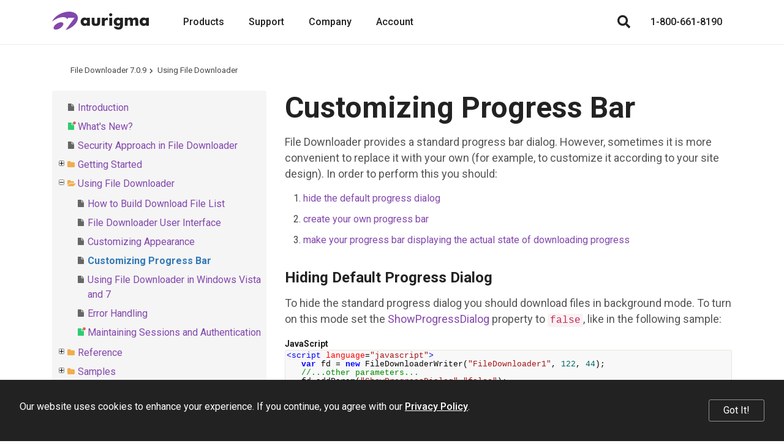

--- FILE ---
content_type: text/html; charset=utf-8
request_url: https://www.aurigma.com/docs/fd/customizing-progress-bar.htm
body_size: 6140
content:
<!DOCTYPE html>
<html lang="en" xmlns="http://www.w3.org/1999/xhtml">
	<head>
		<title>Customizing Progress Bar - File Downloader 2.0</title>
		<meta http-equiv="Content-Type" content="text/html; charset=utf-8">
		<meta http-equiv="X-UA-Compatible" content="IE=edge">
		<meta name="viewport" content="width=device-width, maximum-scale=1, initial-scale=1, user-scalable=0">
		<link rel="dns-prefetch" href="//cdn.jsdelivr.net">
		<link rel="dns-prefetch" href="//ajax.googleapis.com">
		<link rel="dns-prefetch" href="//fonts.googleapis.com">
		<link href="https://fonts.googleapis.com/css?family=Open+Sans:400,700%7CRoboto:400,500,700" rel="stylesheet">
		<link rel="stylesheet" href="https://cdn.jsdelivr.net/npm/bootstrap@3.3.7/dist/css/bootstrap.min.css" integrity="sha384-BVYiiSIFeK1dGmJRAkycuHAHRg32OmUcww7on3RYdg4Va+PmSTsz/K68vbdEjh4u" crossorigin="anonymous">
		<link href="/Aurigma/Theme3/css/bundle?v=Jy6-ImUgYucVXczEYJLwiQv39v-R9YlErONefC_RPpM1" rel="stylesheet">
		<link href="/Aurigma/Theme3/css/bundleau?v=6rceUPsXR1dCfB3_e5nlMs8FfrmFRKhqAWuXv-FRAf01" rel="stylesheet">
		<link href="https://plus.google.com/104753552619218860223" rel="publisher">
		<link rel="icon" type="image/png" href="/Aurigma/Images/AU/favicon.png">
		<link rel="canonical" href="https://www.aurigma.com/docs/fd/customizing-progress-bar.htm">
		<script>
			!function (f, b, e, v, n, t, s) {
				if (f.fbq) return; n = f.fbq = function () {
					n.callMethod ?
						n.callMethod.apply(n, arguments) : n.queue.push(arguments)
				}; if (!f._fbq) f._fbq = n;
				n.push = n; n.loaded = !0; n.version = '2.0'; n.queue = []; t = b.createElement(e); t.async = !0;
				t.src = v; s = b.getElementsByTagName(e)[0]; s.parentNode.insertBefore(t, s)
			}(window,
				document, 'script', 'https://connect.facebook.net/en_US/fbevents.js');
			fbq('init', '1855820357991416'); // Insert your pixel ID here.
			fbq('track', 'PageView');
		</script>
		<script>
			//<![CDATA[
			(function (w, d, t, r, u) { var f, n, i; w[u] = w[u] || [], f = function () { var o = { ti: "5661494" }; o.q = w[u], w[u] = new UET(o), w[u].push("pageLoad") }, n = d.createElement(t), n.src = r, n.async = 1, n.onload = n.onreadystatechange = function () { var s = this.readyState; s && s !== "loaded" && s !== "complete" || (f(), n.onload = n.onreadystatechange = null) }, i = d.getElementsByTagName(t)[0], i.parentNode.insertBefore(n, i) })(window, document, "script", "//bat.bing.com/bat.js", "uetq");
			//]]></script>
		<script async="async" src="https://www.googletagmanager.com/gtag/js?id=G-MF7FCV0PF0"></script>
		<script>
				window.dataLayer = window.dataLayer || [];
				function gtag() { dataLayer.push(arguments); }
				gtag('js', new Date());

				gtag('config', 'G-MF7FCV0PF0');
			</script>
		<!--[if IE]><meta http-equiv="X-UA-Compatible" content="IE=edge" /><![endif]-->
		<style>
			ol.breadcrumb {margin-top:0px !important;margin-bottom:0px !important;}					
			#au-toc ul li+li {margin-top: 0px !important;}
			h1:first-child {margin-top:0px !important;}
			#au-doc h2 {margin-top: 0px !important; margin-bottom: 0px !important;}			
		</style>
	<link rel="stylesheet" href="/Aurigma/doc-viewer/css-bundle?v=KVaza9iauqopN4CTJCHcjLGry9g-xmbEc0L7ksFlcAs1"></head>
	<body>
		<noscript><img height="1" width="1" style="display:none" src="https://www.facebook.com/tr?id=1855820357991416&amp;ev=PageView&amp;noscript=1" alt=""></noscript>
		<noscript><img src="//bat.bing.com/action/0?ti=5661494&amp;Ver=2" height="0" width="0" style="display:none; visibility: hidden;" alt=""></noscript>
		<header class="header-au">
			<nav class="navbar navbar-default navbar-fixed-top">
				<div class="container">
					<div class="navbar-header">
						<a href="/" class="logo"><img src="/Aurigma/Theme3/img/aurigma-main/au-logo.svg" alt="Aurigma"></a>
						<button type="button" class="navbar-toggle collapsed" data-toggle="collapse" data-target=".navbar-collapse" aria-expanded="false" aria-controls="main-collapse"><span class="icon-bar first"></span><span class="icon-bar second"></span><span class="icon-bar third"></span></button>
						<a href="/account/checkout" class="btn cart-btn full hide" title="Shopping cart"></a>
						<button type="button" class="btn search-btn"></button>
					</div>
					<div id="main-collapse" class="navbar-collapse collapse">
						<div class="nav navbar-nav">
							<div class="menu-item">
								<button type="button" class="btn">Products</button>
								<div class="menu-content"><a href="//customerscanvas.com/" target="_blank"> Customer’s Canvas<br><span>Web-to-print editor</span></a><a href="//www.graphicsmill.com/" target="_blank"> Graphics Mill<br><span>Image processing SDK</span></a><a href="/upload-suite" target="_blank"> Upload Suite<br><span>The ultimate web uploader</span></a><a href="/legacy-products"> Legacy Products<br><span>Other solutions</span></a></div>
							</div>
							<div class="menu-item"><a href="/support">Support</a></div>
							<div class="menu-item">
								<button type="button" class="btn">Company</button>
								<div class="menu-content"><a href="/company">About Us</a><a href="/company/contact">Contact</a><a href="/blog">Blog</a><a href="/company/events">Events</a></div>
							</div>
							<div class="menu-item">
								<button type="button" class="btn">Account</button>
								<div class="menu-content width-260">
									<div id="divProfile" class="profile-name hide"><img src="/Aurigma/Theme3/img/common/user.svg" alt="User"></div>
									<a href="/account/cases" rel="nofollow">Support Cases</a>
									<a href="/account/licenses" rel="nofollow">Licenses &amp; Downloads</a>
									<a href="/account/orders" rel="nofollow">Orders</a>
									<a href="/account/subscriptions" rel="nofollow">Subscriptions</a>
									<a href="/account/profile" rel="nofollow">Profile</a>
									<div class="separator hide"></div>
									<a id="aLogout" class="hide" href="/account/logout" rel="nofollow">Log Out</a>
								</div>
							</div>
						</div>
						<div class="nav navbar-nav navbar-right">
							<button type="button" class="btn search-btn"></button>
							<a href="/account/checkout" class="btn cart-btn full hide" rel="nofollow"></a>
							<a href="tel:+18006618190" class="phone">1-800-661-8190</a>
						</div>
					</div>
				</div>
				<div class="search">
					<div class="container">
						<div class="row">
							<div class="col-md-8 col-md-offset-2">
								<form action="/search" method="get">
									<input type="text" name="query" placeholder="Search">
									<button type="submit" class="btn demo"><i class="fas fa-search"></i></button>
								<input type="hidden" name="inurl" value="/docs/fd/"></form>
							</div>
						</div>
					</div>
					<div class="bg"></div>
				</div>
			</nav>
		</header>
		<div class="padding-top-0 text-page">
			<div id="au-container" class="container"><div class='row'><div class='col-md-12'><ol class="breadcrumb"><li><a href="/docs/fd/">File Downloader 7.0.9</a></li><li><a href="using-file-downloader.htm">Using File Downloader</a></li></ol><a id='au-show-toc' class='btn btn-sm btn-success hidden-md hidden-lg hidden-print'><i class='fa fa-navicon'></i>Topics</a></div></div><div class='row'><div id='au-toc' class='col-md-4 hidden-xs hidden-sm hidden-print'><div id='au-toc-inner' class='treeview'><a id='au-hide-toc' class='btn btn-xs btn-warning pull-right hidden-md hidden-lg'><b class='fa fa-close'></b></a><ul>
<li id="dt259932" title="Introduction"><span class="file"><a href="introduction.htm">Introduction</a></span></li>
<li id="dt259933" title="What&#39;s New?"><span class="file new"><a href="whats-new.htm">What&#39;s New?</a></span></li>
<li id="dt259934" title="Security Approach in File Downloader"><span class="file"><a href="security-approach-in-file-downloader.htm">Security Approach in File Downloader</a></span></li>
<li class="closed" id="dt259935" title="Getting Started"><span class="folder"><a href="getting-started.htm">Getting Started</a></span></li>
<li id="dt259941" title="Using File Downloader"><span class="folder"><a href="using-file-downloader.htm">Using File Downloader</a></span><ul>
<li id="dt259942" title="How to Build Download File List"><span class="file"><a href="how-to-build-file-list.htm">How to Build Download File List</a></span></li>
<li id="dt259943" title="File Downloader User Interface"><span class="file"><a href="file-downloader-user-interface.htm">File Downloader User Interface</a></span></li>
<li id="dt259944" title="Customizing Appearance"><span class="file"><a href="customizing-appearance.htm">Customizing Appearance</a></span></li>
<li id="dt259945" title="Customizing Progress Bar"><span class="file"><a href="customizing-progress-bar.htm" class="selected">Customizing Progress Bar</a></span></li>
<li id="dt259946" title="Using File Downloader in Windows Vista and 7"><span class="file"><a href="using-file-downloader-in-windows-vista.htm">Using File Downloader in Windows Vista and 7</a></span></li>
<li id="dt259947" title="Error Handling"><span class="file"><a href="error-handling.htm">Error Handling</a></span></li>
<li id="dt259948" title="Maintaining Sessions and Authentication"><span class="file new"><a href="maintaining-sessions-and-authentication.htm">Maintaining Sessions and Authentication</a></span></li>
</ul>
</li>
<li class="closed" id="dt259949" title="Reference"><span class="folder"><a href="reference.htm">Reference</a></span></li>
<li class="closed" id="dt260053" title="Samples"><span class="folder"><a href="samples.htm">Samples</a></span></li>
<li id="dt260063" title="Legal Notices"><span class="file"><a href="legal-notices.htm">Legal Notices</a></span></li>
<li id="dt260064" title="Licensing Information"><span class="file"><a href="licensing-information.htm">Licensing Information</a></span></li>
</ul>
</div></div><div id='au-doc' class='col-md-8 au-doc'><h1>Customizing Progress Bar</h1>
<p>File Downloader provides a standard progress bar dialog. However, sometimes it is more convenient to replace it with your own (for example, to customize it according to your site design). In order to perform this you should:</p>
<ol>
		<li>
<a href="#hideDefault">hide the default progress dialog</a>
</li>
		<li>
<a href="#addProgress">create your own progress bar</a>
</li>
		<li>
<a href="#changeProgress">make your progress bar displaying the actual state of downloading progress</a>
</li>
	</ol>
<section>
<h2 id="hideDefault">Hiding Default Progress Dialog</h2>

<p>To hide the standard progress dialog you should download files in background mode. To turn on this mode set the <a href="P_FileDownloader_ShowProgressDialog.htm">ShowProgressDialog</a> property to <code>false</code>, like in the following sample:</p>
<div class="code js">
<b>JavaScript</b>
<pre class="prettyprint">&lt;script language="javascript"&gt;
   var fd = new FileDownloaderWriter("FileDownloader1", 122, 44);
   //...other parameters...
   fd.addParam("ShowProgressDialog","false");
   //...other parameters...
   fd.writeHtml();
&lt;/script&gt;
</pre>
</div>


</section>
<section>
<h2 id="addProgress">Adding Custom Progress Bar to Page</h2>

<p>A custom progress bar may be implemented in several ways. For example, you can utilize a standard ActiveX component Progress Bar, or use the <code>IMG</code> element (or some other element) changing its width. Here, we use the <code>DIV</code> element:</p>
<div class="code html">
<b>html</b>
<pre class="prettyprint">&lt;div style="width:200px; background-color:lightgrey"&gt;
   &lt;div id="ProgressBar" style="width:0px; height:20px; background-color:blue; display:none;"&gt;
      &lt;span id="ProgressBarText" style="width:200px; display:none; color:white; margin-left:90px;"&gt;
      &lt;/span&gt;
   &lt;/div&gt;
&lt;/div&gt;</pre>
</div>
<p>The following section shows how to change the element's width to display current download progress.</p>


</section>
<section>
<h2 id="changeProgress">Changing Progress Bar State</h2>

<p>To synchronize your progress bar with download process you can use the <a href="E_FileDownloader_DownloadStep.htm">DownloadStep</a> and <a href="E_FileDownloader_Progress.htm">Progress</a> events. To utilize these events you should set the event handlers; the following sample shows how to do it:</p>
<div class="code js">
<b>JavaScript</b>
<pre class="prettyprint">&lt;script language="javascript"&gt;
   var fd = new FileDownloaderWriter("FileDownloader1", 122, 44);
   //...other parameters...
   fd.addEventListener("Progress", "onProgress");
   fd.addEventListener("DownloadStep", "onDownloadStep");
   //...other parameters...
   fd.writeHtml();
&lt;/script&gt;
</pre>
</div>

<p>The <b>DownloadStep</b> event allows to show/hide a progress bar. It fires in a certain steps of the download process. Each download step has its own predefined number; you get this number as the event parameter. We will handle the following steps:</p> 
	<ul>
		<li>the file download is about to start (<code>6</code>); it is a good moment to show the progress bar</li>
		<li>the file download has been finished (<code>7</code>); you can to hide the progress bar in this moment</li>
	</ul>
<p>The <b>Progress</b> event gives you an ability to reflect the download progress. You can display progress of the current file download using the <b>PercentCurrent</b> event parameter and/or total download progress via the <b>PercentTotal</b> parameter. The last parameter, <b>Index</b>, is the number of currently downloading file.</p>
<p>The following sample makes the progress bar (the div element defined in the previous section) reflecting the current state of the total download progress:</p>
<div class="code js">
<b>JavaScript</b>
<pre class="prettyprint">&lt;script type="text/javascript"&gt;
function onProgress(PercentTotal, PercentCurrent, Index){
   var progressBar = document.getElementById("ProgressBar");
   var progressBarText = document.getElementById("ProgressBarText");        
   //Max width of progress bar 
   var progressBarWidth = 200;
   //Show download progress 
   //Set width of progress bar 
   progressBar.style.width = Math.round(PercentTotal/100*progressBarWidth) + "px";
   //Set percentage text
   progressBarText.innerHTML = PercentTotal + "&amp;#37;";
}

function onDownloadStep(Step) {
   var progressBar = document.getElementById("ProgressBar");
   var progressBarText = document.getElementById("ProgressBarText");        
   switch(Step)
   {
      case 6: // File download is about to start
         //Show zero width progress bar
         progressBar.style.display = "block";
         progressBarText.style.display = "block";
         progressBar.style.width = "0px";
         break;
      case 7: // File download has been finished
         //Hide progress bar
         progressBar.style.display = "none";
         progressBarText.style.display = "none";
         break;
   }
}       
&lt;/script&gt;
</pre>
</div>


</section>
<div><script type="application/ld+json" xmlns="http://www.w3.org/1999/xhtml">{
  "@context": "https://schema.org",
  "@type": "BreadcrumbList",
  "itemListElement": [
    {
      "@type": "ListItem",
      "position": 1,
      "item": {
        "@id": "https://www.aurigma.com/",
        "name": "Aurigma Home"
      }
    },
    {
      "@type": "ListItem",
      "position": 2,
      "item": {
        "@id": "/docs/fd/",
        "name": "File Downloader 7.0.9 (docs)"
      }
    },
    {
      "@type": "ListItem",
      "position": 3,
      "item": {
        "@id": "/docs/fd/using-file-downloader.htm",
        "name": "Using File Downloader"
      }
    },
    {
      "@type": "ListItem",
      "position": 4,
      "item": {
        "@id": "/docs/fd/customizing-progress-bar.htm",
        "name": "Customizing Progress Bar"
      }
    }
  ]
}</script></div></div></div></div>
		</div>
		<footer class="footer-au">
			<div class="container">
				<div class="row">
					<div class="col-md-3 col-sm-4">
						<img src="/Aurigma/Theme3/img/aurigma-main/au-logo.svg" alt="Aurigma">
						<div class="footer-motto">We process images for your business processes.</div>
						<div class="social"><a href="https://www.facebook.com/pages/Aurigma/12017455574" title="Facebook" target="_blank"><img src="/Aurigma/Theme3/img/social/facebook.svg" alt="Facebook"></a><a href="https://www.linkedin.com/company/aurigma/" title="LinkedIn" target="_blank"><img src="/Aurigma/Theme3/img/social/linkedin.svg" alt="LinkedIn"></a><a href="https://www.youtube.com/user/Aurigma" title="YouTube" target="_blank"><img src="/Aurigma/Theme3/img/social/youtube.svg" alt="YouTube"></a></div>
					</div>
					<div class="col-md-6 col-md-offset-3 col-sm-7 col-sm-offset-1">
						<div class="row footer-menu">
							<div class="col-md-5">
								<h5>Products</h5>
								<a href="//customerscanvas.com/" target="_blank">Customer’s Canvas</a>
								<a href="//www.graphicsmill.com/" target="_blank">Graphics Mill</a>
								<a href="/upload-suite">Upload Suite</a>
								<a href="/legacy-products">Legacy Products</a>
							</div>
							<div class="col-md-5 col-md-offset-2">
								<h5>Company</h5>
								<a href="/company">About Us</a>
								<a href="/support">Support</a>
								<a href="//customerscanvas.com/blog" target="_blank">Blog</a>
								<a href="/company/events">Events</a>
								<a href="/company/contact">Contact</a>
							</div>
						</div>
					</div>
				</div>
				<div class="copyright">
					<div class="left-part">
						<p>Copyright © 2001–2025 Aurigma, Inc. All rights reserved.</p>
					</div>
					<div class="right-part"><a href="/legal-notice">Legal Notice</a><span class="separator">•</span><a href="/privacy-policy">Privacy Policy</a>
						<!--
						<span class="separator">•</span>
						<a href="/cookies">Cookies</a>
						--></div>
				</div>
			</div>
			<div class="cookie-notification" data-accr="au">
				<div class="cookie-message">Our website uses cookies to enhance your experience. If you continue, you agree with our <a href="/privacy-policy">Privacy Policy</a>.</div>
				<button type="button" class="btn cookie-button">Got It!</button>
			</div>
		</footer>
		<script src="https://ajax.googleapis.com/ajax/libs/jquery/3.3.1/jquery.min.js"></script>
		<script src="https://cdn.jsdelivr.net/npm/bootstrap@3.3.7/dist/js/bootstrap.min.js" integrity="sha384-Tc5IQib027qvyjSMfHjOMaLkfuWVxZxUPnCJA7l2mCWNIpG9mGCD8wGNIcPD7Txa" crossorigin="anonymous"></script>
		<script src="/Aurigma/Theme3/js/theme?v=YUkpynQeER1TF2yWaqRoD72XLPKwV5a97WdF-bVMVH01"></script>
		<script>
//<![CDATA[
		var dataLayer = dataLayer || [];
		dataLayer.push({ "getSetReff": "v1.0", "setDomain": "aurigma.com" });
//]]></script>
		<script src="/Aurigma/Scripts/libs/getSetReff.min.js?v2" async="async"></script>
		<script type="application/ld+json">
{
	"@context": "https://schema.org",
	"@type": "Organization",
	"url": "https://www.aurigma.com",
	"logo": "https://www.aurigma.com/Aurigma/schema.org/aurigma.png",
	"legalName": "Aurigma, Inc.",
	"telephone": "+18006618190"
}
			</script>
	<script src="/Aurigma/doc-viewer/js-bundle?v=cYZn7Of5mSbFBDX060n8qR_LItwJKAOeBsWwJr9SjSM1"></script><script>var DOC_SET_ID = 24;$(function() { prettyPrint(); } );</script></body>
</html>

--- FILE ---
content_type: text/css; charset=utf-8
request_url: https://www.aurigma.com/Aurigma/Theme3/css/bundleau?v=6rceUPsXR1dCfB3_e5nlMs8FfrmFRKhqAWuXv-FRAf01
body_size: 5295
content:
html{scroll-padding-top:72px}::selection{background:#8347ad;color:#fff}::-moz-selection{background:#8347ad;color:#fff}::-webkit-selection{background:#8347ad;color:#fff}a,a:focus:not(.btn),section.dark a,#slidetop a:hover,h1>span,h2>span,h3>span,h4>span,h5>span,h6>span,.pagination>li>a,.pagination>li>a:hover,.pagination>li>span,ul.list-links>li>a:hover,#sidepanel ul li a[data-toggle="collapse"],#sidepanel ul li a[data-toggle="collapse"]:hover,#sidepanel ul li a:hover,.menu-list ul li a:hover,.menu-list ul li.active a,#menu_overlay_close:hover,#topMain.nav-pills>li.active>a>span.topMain-icon,#page-menu.page-menu-light ul>li:hover>a>i,#page-menu.page-menu-dark ul>li:hover>a>i,#page-menu.page-menu-transparent ul>li:hover>a>i,#page-menu.page-menu-light ul>li.active>a>i,#page-menu.page-menu-dark ul>li.active>a>i,#page-menu.page-menu-transparent ul>li.active>a>i,.tp-caption.block_white,section span.theme-color,section em.theme-color,section i.theme-color,section b.theme-color,section div.theme-color,section p.theme-color,.owl-carousel.featured a.figure>span>i,.owl-carousel.featured a:hover,figure.zoom>a.lightbox:hover,#portfolio h2>a:hover,#portfolio h3>a:hover,#portfolio h4>a:hover,#portfolio h5>a:hover,#portfolio h6>a:hover,.tab-post a:hover,.tag:hover>span.txt,section.dark .tag:hover>span.txt,ul.widget-twitter li>small>a:hover,.blog-post-item h2>a:hover,.blog-post-item h3>a:hover,.blog-post-item h4>a:hover,.blog-post-item h5>a:hover,.item-box .item-hover .inner .ico-rounded:hover>span,ul.side-nav>li:hover>a,ul.side-nav>li a:hover,ul.side-nav>li.active>a,a.href-reset:hover,a.href-reset.active,.href-reset a.active,.href-reset a:hover,.href-reset a.active,.price-clean-popular h4,.box-icon.box-icon-color i,.switch-primary.switch-round>input:checked+.switch-label:after,.mdl-badge.mdl-badge--no-background[data-badge]:after,section.dark .nav-tabs.nav-clean>li.active>a{color:#8347ad}#sidepanel.sidepanel-theme-color,div.alert.alert-theme-color,div.alert.alert-primary,span.badge-default,span.label-default,.list-group-item.active>.badge.badge-default,.nav-tabs.nav-alternate>li.active>a,.datepicker table tr td.active.active,.callout-theme-color,.progress-bar-primary,.toast-primary,.owl-theme .owl-controls .owl-page span,.open>.dropdown-toggle.btn-primary,.btn-primary,.btn-primary:hover,.btn-primary:active,.btn-primary:focus,.pagination>.active>a,.pagination>.active>a:hover,#header li.quick-cart .quick-cart-box a.btn,#header li.quick-cart .quick-cart-box a.btn:hover,#topMain.nav-pills>li.active>a>span.theme-color,.ei-slider-thumbs li.ei-slider-element,.flex-control-paging li a.flex-active,.tp-caption.block_theme_color,.tp-bullets.simplebullets.round .bullet.selected,i.ico-color,.caption-primary,.shop-list-options .btn.active,.box-static.box-color,.switch.switch-primary>input:checked+.switch-label,.fancy-file-upload.fancy-file-primary>span.button,.primary-slider .ui-slider .ui-slider-handle:before,.primary-slider .ui-slider .ui-slider-range,.ribbon-inner,.info-bar.info-bar-color,.music-album-title:hover,.inews-item .inews-thumbnail .inews-sticky,#progressBar #bar,.mdl-badge[data-badge]:after,#page-menu,#page-menu ul{background-color:#8347ad}#music-player .mejs-controls .mejs-time-rail .mejs-time-current,#music-player .mejs-controls .mejs-horizontal-volume-slider .mejs-horizontal-volume-current,section .theme-background,.swiper-pagination-bullet-active{background-color:#8347ad!important}.inews-content-inner h3>a,div.side-nav ul>li:hover>a,div.side-nav ul>li.active>a,.pagination.pagination-simple>li.active>a,div.side-nav ul.list-group-bordered>li>a:hover,section .theme-color{color:#8347ad!important}.primary-slider .ui-slider .ui-slider-handle,.switch.switch-primary>input:checked+.switch-label,.timeline_center li h3:before,.timeline_center:after,a.thumbnail.active,a.thumbnail:hover,.hvr-reveal:before,.btn-primary,.btn-primary:hover,.btn-primary:active,.btn-primary:focus{border-color:#8347ad}.open>.dropdown-toggle.btn-primary,.btn-primary,.btn-primary:active,.btn-primary:focus,.btn-primary:hover .pagination>.active>a,.pagination>.active>a:hover{border-color:#8347ad}.box-static.box-border-top{border-color:#8347ad}.modal-content{border-top-color:#8347ad}.sky-form .toggle i:before{background-color:#8347ad}.sky-form .button{background-color:#8347ad}.sky-form .radio input+i:after{background-color:#8347ad}.sky-form .checkbox input+i:after{color:#8347ad}.sky-form .radio input:checked+i,.sky-form .checkbox input:checked+i,.sky-form .toggle input:checked+i{border-color:#8347ad}.sky-form .rating input:checked~label{color:#8347ad}body{color:#222}h1{font-size:48px;line-height:56px}h1:first-child{margin-top:0}h2{font-size:36px;line-height:42px}h3{font-size:24px;line-height:32px}h4{font-size:20px;line-height:26px}a{color:#8347ad}a:hover{color:#8347ad}a:focus,.btn:focus,.btn.active:focus{outline:1px dashed #8347ad}.demo,.trial{background:#8347ad}.demo:hover,.trial:hover,.demo:active,.trial:active{background:#76409c}.demo:focus,.trial:focus{outline:0;box-shadow:0 0 0 4px rgba(131,71,173,.5)}p{font-size:18px;line-height:26px;color:#555}.container{padding-left:30px;padding-right:30px}.container>h1:first-child{margin-top:80px}@media(max-width:991px){.container>h1:first-child{margin-top:60px}}@media(max-width:767px){.container>h1:first-child{margin-top:40px}}header{padding-bottom:72px}.notice{padding:6px 0;background-color:#8347ad;font-weight:500;font-size:16px;line-height:24px;color:#fff}.notice:hover,.notice:focus{color:#fff}.notice:hover span,.notice:focus span{opacity:1}.notice:focus{color:#fff!important;text-decoration:none}.notice:focus span{opacity:1;text-decoration:underline}.notice img{height:24px;vertical-align:top;margin-right:4px}.notice span{opacity:.7;color:#fff}@media(max-width:767px){.notice{padding:8px 0;font-size:13px;line-height:20px}.notice img{height:20px}}.navbar{padding:0}.navbar.faded .menu-item,.navbar.faded .navbar-right{opacity:.4}.navbar.faded .menu-item.hovered{opacity:1}@media(max-width:1199px){.navbar .container{width:auto;padding-left:20px;padding-right:20px}}.navbar-header{padding:6px 0}@media(min-width:992px){.navbar-nav{padding:11px 0}}.logo{height:60px;padding:0 0 4px 0;margin-left:0;margin-right:40px;z-index:2}.logo img{position:relative;left:0;top:0}.menu-item>a,.menu-item button{padding:12px 16px;font-weight:500;font-size:16px;line-height:26px;color:#222;transition:color .3s ease}.menu-item>a:hover,.menu-item button:hover{color:#8347ad}.menu-item.hovered>a,.menu-item.hovered button{color:#8347ad}@media(min-width:992px){.menu-item+.menu-item{margin-left:8px}}.menu-content{min-width:160px;border-radius:4px;box-shadow:0 0 1px rgba(0,0,0,.1),0 4px 8px rgba(0,0,0,.1),0 16px 24px rgba(0,0,0,.1)}.menu-content a{padding:12px 48px 12px 16px;font-weight:500;font-size:16px;line-height:24px;color:#222;white-space:nowrap}.menu-content a span{display:block;font-weight:normal;font-size:14px;line-height:20px;color:#555;transition:color .3s ease}.menu-content a:hover{color:#8347ad}.menu-content a:hover span{color:#8347ad}.search-btn,.cart-btn{width:40px;height:40px;padding:0}.search-btn:before,.cart-btn:before{font-size:21px;line-height:40px;color:#222}.cart-btn.full:after{width:14px;height:14px;right:4px;top:4px;background-color:#8347ad}.navbar-right{display:flex;align-items:center}.navbar-right .cart-btn{margin-left:8px}.navbar-right .phone{padding:12px 16px;margin-left:8px;font-size:16px;line-height:26px;color:#222}.navbar-right .phone .fa-globe{margin-right:4px}@media(max-width:991px){.navbar .container{padding:0}.navbar-toggle{margin-top:6px;margin-right:0}.navbar-header{padding-left:20px;padding-right:5px}.navbar-header .search-btn,.navbar-header .cart-btn{margin-top:10px}.logo{padding:0}.navbar-right{padding:0}.navbar-right .phone{margin-left:0}.header-au .menu-item{margin-top:24px}.header-au .menu-item>a,.header-au .menu-item>button{padding:0 20px;font-size:14px;line-height:20px;color:#999}.header-au .menu-item>button:after{display:none}.header-au .menu-content{display:block;margin-top:4px;box-shadow:none}.header-au .menu-content a{padding:11px 20px;font-size:18px;line-height:26px}}@media(max-width:767px){.navbar-header{padding-left:35px;padding-right:20px}.logo{width:137px;margin-right:0}.navbar-collapse .navbar-nav{padding:0 15px}}footer{padding:80px 0;border-top:1px solid #dedede}footer .social{font-size:0}footer .social a{display:inline-block}footer .social a+a{margin-left:20px}@media(max-width:991px){footer .container{width:auto;padding:0 45px}.footer-logo{margin-bottom:48px}}@media(max-width:767px){footer .container{padding:0 20px}}.footer-au{padding-top:80px;padding-bottom:0;position:relative}.footer-au:after{content:'';border-top:1px solid #dedede;position:absolute;left:0;right:0;bottom:96px}.footer-au .social{margin-top:24px}.footer-motto{margin-top:24px}.footer-menu h5,.footer-menu a{font-size:14px;line-height:20px}.footer-menu h5{margin-top:0;margin-bottom:16px}.footer-menu a{display:block;color:inherit;transition:color .3s ease}.footer-menu a:hover{color:#8347ad;text-decoration:none}.footer-menu a+a{margin-top:12px}.copyright{padding:40px 0;margin-top:80px}.copyright p,.copyright a,.copyright span{font-size:12px;line-height:16px}.copyright p{display:block;margin-left:0;margin-top:0;color:inherit}.copyright a{color:#222;transition:color .3s ease}.copyright a:hover{color:#8347ad;text-decoration:none}.copyright .separator{margin-left:12px;margin-right:12px}@media(max-width:991px){.footer-menu{display:flex;justify-content:space-between}.footer-menu:before,.footer-menu:after{display:none}.footer-menu>*{width:175px}.copyright{display:flex}.copyright .right-part{margin-top:0}}@media(max-width:767px){.footer-au{padding-top:40px}.footer-au:after{bottom:104px}.footer-menu{display:block;margin-top:48px}.footer-menu>*{width:100%;margin-top:32px}.footer-menu h5,.footer-menu a{font-size:16px;line-height:24px}.footer-menu a+a{margin-top:16px}.copyright{display:block;padding:32px 0;margin-top:40px}.copyright .right-part{margin-top:8px}}.simple-footer{text-align:center}.simple-footer p{margin-top:8px;margin-bottom:0;font-size:12px;line-height:16px;color:#222}.simple-footer p a{color:#222;transition:color .3s ease}.simple-footer p a:hover{color:#8347ad;text-decoration:none}.simple-footer .separator{margin-left:12px;margin-right:12px}.simple-footer .social{margin-bottom:32px}.au-main{padding:120px 0;text-align:center}.au-main h1{margin-bottom:32px;line-height:56px}.au-main p{margin-top:24px;margin-bottom:0}.au-main p+img{margin-top:48px}.au-main img{max-width:100%}.text-img{padding:80px 0 100px}.col-text{padding-left:15px;padding-right:135px}.col-text h2{margin-bottom:16px}.col-text p+a,.col-text ul+a{display:inline-block;margin-top:32px;font-weight:500;font-size:18px;line-height:28px}.col-text ul{font-size:18px;line-height:28px;color:#555}.col-img+.col-text{padding-left:135px;padding-right:15px}.text{padding:80px 0;text-align:center}.text img,.text h2{margin-bottom:32px}.text p+a.btn,.text ul+a.btn{display:inline-block;padding:10px 32px;margin-top:32px;background-color:#8347ad;font-weight:500;font-size:18px;line-height:28px;color:#fff;letter-spacing:.02em}.text .results{text-align:left}.contact-form input[type="text"]:focus,.contact-form input[type="email"]:focus,.contact-form textarea:focus{border:1px solid #8347ad}.contact-form input[type=file]+label{color:#8347ad}.contact-form button{background-color:#8347ad}.contact-form button:hover,.contact-form button:active{background:#76409c}.contact-form button:focus{box-shadow:0 0 0 4px rgba(131,71,173,.5)}.contact-form .checkbox input:checked+i{border:1px solid #8347ad;background-color:#8347ad}.contact-form .checkbox input:checked+i:hover{border:1px solid #76409c;background-color:#76409c}.contact-form .checkbox input:focus+i{border:1px solid #8347ad;box-shadow:0 0 0 4px rgba(131,71,173,.5)}@media(max-width:1199px){.au-main{padding:80px 0}}@media(max-width:991px){.text-img{padding:40px 0 60px}.col-text{padding:0 90px}.col-text p+a,.col-text ul+a{margin-top:16px}.col-img{text-align:center}.col-img+.col-text{padding:0 90px}.col-img img{max-width:360px}.text{padding-left:75px;padding-right:75px}}@media(max-width:767px){.container{padding-left:20px;padding-right:20px}.au-main{padding:48px 0;text-align:left}.au-main h1{margin-bottom:24px;font-size:40px;line-height:48px}.text-img h2,.text h2{font-size:32px;line-height:40px}.col-text{padding:0 15px}.col-text p+a,.col-text ul+a{line-height:26px}.col-img+.col-text{padding:0 15px}.text{padding:48px 0}.text h2{margin-bottom:16px}}.jobs-page{padding:80px 0 120px}.jobs-page h1{margin-bottom:24px}.jobs-list{margin-top:80px}.jobs-list .job{display:block;text-decoration:none}.jobs-list .job+.job{margin-top:32px}.jobs-list .job h4{margin-bottom:8px;font-weight:bold;font-size:18px;color:#222}.jobs-list .job p{margin-bottom:0;font-size:16px;line-height:24px}.job-page{padding:48px 0 120px}.job-page .back-btn{display:inline-block;font-weight:500;font-size:16px;line-height:24px;color:#555}.job-page .back-btn:before{display:inline-block;font-style:normal;font-variant:normal;text-rendering:auto;-webkit-font-smoothing:antialiased;font-family:"Font Awesome 5 Free";font-weight:900;content:'';vertical-align:top;width:24px;margin-right:4px;text-align:center}.job-page h1{margin-top:48px;margin-bottom:32px}.job-page .apply-btn{padding:10px 32px;margin-top:32px;background-color:#8347ad;font-weight:500;font-size:18px;color:#fff;letter-spacing:.02em}.job-page .contact-form{margin-top:120px}.job-description{margin-top:48px}.job-description h4{margin-bottom:16px;font-weight:bold;font-size:18px}.job-description ul{font-size:18px;line-height:26px;color:#555}.contacts-page{padding:120px 0}.contacts-page h1{margin-bottom:48px}.contacts-page p{margin-bottom:32px}.contacts-page p.mail-line{margin-top:8px;margin-bottom:0}.contacts-line{position:relative;padding-left:40px}.contacts-line+.contacts-line{margin-top:16px}.contacts-line p{margin-bottom:0}.contacts-line p+p{margin-top:8px}.contacts-line:before{content:'';width:24px;height:24px;position:absolute;left:0;top:0}.contacts-line.address-line:before{background-image:url('/Aurigma/Theme3/img/contacts/address.svg')}.contacts-line.phone-line:before{background-image:url('/Aurigma/Theme3/img/contacts/phone.svg')}.contacts-line.time-line:before{background-image:url('/Aurigma/Theme3/img/contacts/time.svg')}.contacts-line.mail-line:before{background-image:url('/Aurigma/Theme3/img/contacts/mail.svg')}.contacts-au,.legacy-au,.buy-au{display:flex;align-items:center;text-align:left}.contact-support{padding:32px;border-radius:4px;position:relative;background-color:#fff;box-shadow:0 4px 16px rgba(0,0,0,.15)}.contact-support:before{content:'';width:820px;height:540px;position:absolute;left:-190px;top:-107px;background-image:url('/Aurigma/Theme3/img/contacts/map.svg');z-index:-1}.contact-support p{margin-top:24px;margin-bottom:24px}.contact-support .btn{padding:11px 31px;background-color:#8347ad;font-weight:500;font-size:18px;line-height:26px;color:#fff;letter-spacing:.02em}.contact-support .btn:hover,.contact-support .btn:active{background:#76409c;color:#fff}.contact-support .btn:focus{outline:0;box-shadow:0 0 0 4px rgba(131,71,173,.5);color:#fff}@media(max-width:991px){.contact-support:before{display:none}}@media(max-width:767px){.contacts-au{display:block}.contact-support{margin-top:48px}.contact-support .btn{width:100%;padding:8px 24px;font-size:16px;line-height:24px}}.support{padding-bottom:50px;margin-top:-48px}.support .support-product{display:block;padding:56px 0 58px;border:1px solid #ddd;border-radius:4px;margin-bottom:30px;text-align:center;transition:box-shadow .3s ease}.support .support-product:hover{box-shadow:0 4px 16px rgba(0,0,0,.15);text-decoration:none}.support .support-product img{margin-bottom:24px}.support .support-product h4{margin-bottom:4px;font-size:18px;color:#222}.support .support-product p{margin-bottom:0;font-size:16px;line-height:24px}@media(max-width:1199px){.support{margin-top:-8px}}@media(max-width:767px){.support{margin-top:32px;padding-bottom:34px}}.about-text{padding-top:0;padding-bottom:0}.about-text h2{margin-bottom:24px}.about-contacts{display:flex;align-items:center;padding-top:48px;padding-bottom:80px}.about-contacts img{max-width:100%}.about-contacts .contacts-line{padding-left:160px}.about-contacts .contacts-line:before{left:120px}@media(max-width:1199px){.about-text{margin-top:-8px}.about-contacts .contacts-line{padding-left:100px}.about-contacts .contacts-line:before{left:60px}}@media(max-width:991px){.about-text{margin-top:0}.about-contacts{padding-top:40px}.about-contacts .contacts-line{padding-left:40px}.about-contacts .contacts-line p{font-size:16px;line-height:24px}.about-contacts .contacts-line:before{left:0}}@media(max-width:767px){.about-text{margin-top:32px;text-align:left}.about-contacts{display:block;padding-top:24px}.about-contacts h2{margin-bottom:16px}.about-contacts img{margin-bottom:24px}}.upcoming-events{padding-bottom:80px}.upcoming-events h2{margin-top:0;margin-bottom:0}.upcoming-events .event{display:flex;align-items:center;border:1px solid #ddd;border-radius:4px;padding:19px;margin-top:30px}.upcoming-events .event:hover{padding:20px;border:0;box-shadow:0 4px 16px rgba(0,0,0,.15);text-decoration:none}.upcoming-events .event .event-image{width:255px;border:1px solid #e0e0e0}.upcoming-events .event .event-image img{width:253px;height:253px;object-fit:scale-down}.upcoming-events .event .event-info{margin-left:30px}.upcoming-events .event .event-info h3{margin-top:0;margin-bottom:0;font-size:24px;line-height:32px;color:#222}.upcoming-events .event .event-info p,.upcoming-events .event .event-info .pseudo-link{margin-top:12px;font-size:16px;line-height:24px}.upcoming-events .event .event-info p{margin-bottom:0}.upcoming-events .event .event-info .pseudo-link{font-weight:500}.past-events{padding-bottom:80px}.past-events h2{margin-top:0;margin-bottom:0}.past-events .event{margin-top:32px}.past-events .event-image{width:200px;border:1px solid #e0e0e0}.past-events .event-image img{width:198px;height:198px;object-fit:scale-down}.past-events h4{margin-top:24px;margin-bottom:0;font-size:18px}.past-events p,.past-events a{font-size:16px;line-height:24px}.past-events p{margin-top:8px;margin-bottom:0}.past-events a{display:inline-block;margin-top:12px;font-weight:500}@media(max-width:767px){.upcoming-events .event{display:block;padding:0;border:0}.upcoming-events .event:hover{padding:0;box-shadow:none}.upcoming-events .event .event-info{margin-left:0;margin-top:24px}}.upload-suite-top-menu{border:0;position:relative;top:73px;margin-bottom:0}.upload-suite-top-menu .navbar-header{font-weight:bold;font-size:20px;line-height:28px}.upload-suite-top-menu .navbar-header a{display:block;padding:16px 0;color:#222;transition:color .3s ease}.upload-suite-top-menu .navbar-header a:hover,.upload-suite-top-menu .navbar-header a:focus{color:#8347ad;text-decoration:none}.upload-suite-top-menu .navbar-nav{padding:6px 0}.upload-suite-top-menu .menu-item>a,.upload-suite-top-menu .menu-item button{padding:18px 16px;font-weight:normal;line-height:24px}.upload-suite-top-menu .menu-item.active>a,.upload-suite-top-menu .menu-item.active button{background-color:transparent;box-shadow:inset 0 -2px 0 #8c50b9;color:#8347ad}.upload-suite-top-menu .menu-item.active>a:hover,.upload-suite-top-menu .menu-item.active button:hover,.upload-suite-top-menu .menu-item.active>a:focus,.upload-suite-top-menu .menu-item.active button:focus{background-color:transparent;color:#8347ad}.upload-suite-top-menu .navbar-toggle{float:left}@media(min-width:992px){.upload-suite-top-menu .navbar-right{margin-right:-16px}}@media(max-width:991px){.upload-suite-top-menu .navbar-header{padding-left:5px;padding-right:20px}.upload-suite-top-menu .navbar-collapse{border-top:0}.upload-suite-top-menu .navbar-right{flex-direction:column;align-items:flex-start;padding:0 20px;border-top:0;margin-top:0}.upload-suite-top-menu .menu-item{margin-top:0}}@media(max-width:767px){.upload-suite-top-menu .navbar-header{padding-left:20px;padding-right:35px}.upload-suite-top-menu .navbar-right{padding:0 35px}}.upload-suite-main .col-text{padding-left:15px;padding-right:15px}.upload-suite-main .special-button-block .btn{padding:15px 24px;margin-top:32px;background-color:#8347ad;color:#fff;font-weight:500;font-size:18px;line-height:26px;letter-spacing:.02em}.upload-suite-main .special-button-block .btn:hover,.upload-suite-main .special-button-block .btn:active{background:#76409c;color:#fff}.upload-suite-main .special-button-block .btn:focus{outline:0;box-shadow:0 0 0 4px rgba(131,71,173,.5);color:#fff}.upload-suite-main .special-button-block p{margin-top:16px!important;font-size:16px;line-height:24px}.upload-suite-block .col-text h1{margin-bottom:32px}.upload-suite-block .col-text h2{margin-bottom:24px}.upload-suite-block .col-text p,.upload-suite-block .col-text ul{margin-top:24px;margin-bottom:0}.next-links a{display:flex;justify-content:center;align-items:center;height:240px;border:1px solid #ddd;border-radius:4px;font-weight:bold;font-size:18px;line-height:26px;color:#222;transition:box-shadow .3s ease}.next-links a:hover{box-shadow:0 2px 16px rgba(0,0,0,.1);text-decoration:none}@media(max-width:991px){.next-links a{margin-top:20px}}.upload-suite-page{padding:80px 0}.upload-suite-page .col-content{padding-right:160px}.upload-suite-page .col-content h1,.upload-suite-page .col-content h2,.upload-suite-page .col-content h3,.upload-suite-page .col-content h4,.upload-suite-page .col-content p,.upload-suite-page .col-content ul,.upload-suite-page .col-content ol,.upload-suite-page .col-content img{margin-bottom:0}.upload-suite-page .col-content h1+p{font-size:24px;line-height:32px}.upload-suite-page .col-content h2,.upload-suite-page .col-content h4,.upload-suite-page .col-content .link-block{margin-top:48px}.upload-suite-page .col-content h2{font-size:32px}.upload-suite-page .col-content h2:first-child{margin-top:0}.upload-suite-page .col-content h4{font-size:24px;line-height:32px;color:#555}.upload-suite-page .col-content p,.upload-suite-page .col-content .image,.upload-suite-page .col-content ul,.upload-suite-page .col-content ol,.upload-suite-page .col-content .btn{margin-top:24px}.upload-suite-page .col-content .image{text-align:center}.upload-suite-page .col-content .image img{max-width:100%}.upload-suite-page .col-content ul,.upload-suite-page .col-content ol{font-size:18px;line-height:26px;color:#555}.upload-suite-page .col-content .btn{padding:16px 32px;background-color:#8347ad;color:#fff;font-weight:500;font-size:18px;line-height:28px;letter-spacing:.02em}.upload-suite-page .col-content .btn:hover,.upload-suite-page .col-content .btn:active{background:#76409c;color:#fff}.upload-suite-page .col-content .btn:focus{outline:0;box-shadow:0 0 0 4px rgba(131,71,173,.5);color:#fff}.upload-suite-page .col-content .link-block{display:block;padding:19px;border:1px solid #ddd;border-radius:4px;transition:box-shadow .3s ease}.upload-suite-page .col-content .link-block:hover{box-shadow:0 2px 16px rgba(0,0,0,.1);text-decoration:none}.upload-suite-page .col-content .link-block h3{margin-top:0;color:#222}.upload-suite-page .col-content .link-block h3+p{margin-top:8px}.upload-suite-page .col-content .link-block p{margin-top:0}.upload-suite-page .col-menu>*{padding-left:32px}.upload-suite-page .col-menu ul{margin-bottom:0;list-style:none}.upload-suite-page .col-menu ul a{display:block;padding-left:32px;padding-top:12px;padding-bottom:12px;position:relative;margin-left:-32px;font-size:16px;line-height:24px;color:#555}.upload-suite-page .col-menu ul a:hover,.upload-suite-page .col-menu ul a:focus{text-decoration:none}.upload-suite-page .col-menu ul a.active{color:#8347ad}.upload-suite-page .col-menu ul a.active:before{content:'';width:6px;height:6px;border-radius:50%;position:absolute;left:13px;top:0;bottom:0;margin:auto;background-color:#8347ad}.upload-suite-page .col-menu .side-menu-title{padding-top:14px;padding-bottom:14px;font-weight:bold;font-size:20px;line-height:28px}.upload-suite-page .col-menu a:hover,.upload-suite-page .col-menu a:focus{color:#8347ad}.upload-suite-page .col-menu a.btn{width:100%;color:#fff}.upload-suite-page .col-menu p{font-size:16px}.upload-suite-page .col-menu p.small{font-size:14px}.upload-suite-page .col-menu .upload-suite-infobox .actions{margin-top:10px}@media(max-width:991px){.upload-suite-page{display:flex;flex-direction:column;padding:0 0 32px}.upload-suite-page .col-content{order:2;padding-right:15px}.upload-suite-page .col-menu{top:0!important;margin-bottom:32px}.upload-suite-page .col-menu>*{padding-left:0}.upload-suite-page .col-menu ul a{padding-left:0;margin-left:0}.upload-suite-page .col-menu a{font-weight:500}.upload-suite-page .col-menu a.active:before{display:none}}.existing-buy-options{margin-bottom:48px}.upload-suite-licenses{display:grid;grid-template-rows:repeat(14,auto);grid-template-columns:repeat(3,1fr);grid-auto-flow:column;border:1px solid #ddd;border-radius:3px;margin-right:-80px;margin-top:32px}.upload-suite-licenses .license-column{display:contents}.upload-suite-licenses .license-column+.license-column .column-header,.upload-suite-licenses .license-column+.license-column .column-cell{box-shadow:-1px 0 0 #ddd}.upload-suite-licenses .column-header{padding:11px 0;background-color:#8347ad;font-weight:500;color:#fff;text-align:center}.upload-suite-licenses .license-title{font-size:20px}.upload-suite-licenses .license-price{margin-top:4px;font-size:32px}.upload-suite-licenses .column-cell{padding:7px;border-top:1px solid #ddd}.upload-suite-licenses .column-cell .btn{width:100%;padding:8px 32px;margin-top:0}@media(max-width:991px){.upload-suite-licenses{margin-right:0}}@media(max-width:620px){.upload-suite-licenses{display:block;border:0}.upload-suite-licenses .license-column{display:block;border:1px solid #ddd}.upload-suite-licenses .license-column+.license-column{margin-top:20px}.upload-suite-licenses .license-column+.license-column .column-header,.upload-suite-licenses .license-column+.license-column .column-cell{box-shadow:none}}.upload-suite-download-btn{padding:12px 20px 12px 70px;border-radius:3px;margin-top:32px;background-color:#8347ad;background-image:url('/Aurigma/Theme3/less/au/Aurigma/Theme3/img/common/download.svg');background-position:15px center;background-repeat:no-repeat;color:#fff}.upload-suite-download-btn a{color:#fff;text-decoration:underline}.upload-suite-download-btn a:hover{text-decoration:none}.upload-suite-download-btn .download-title{font-weight:bold;font-size:22px;line-height:24px}.upload-suite-download-btn .download-caption{margin-top:8px;font-weight:500;font-size:12px;line-height:14px}

--- FILE ---
content_type: text/css; charset=utf-8
request_url: https://www.aurigma.com/Aurigma/doc-viewer/css-bundle?v=KVaza9iauqopN4CTJCHcjLGry9g-xmbEc0L7ksFlcAs1
body_size: 1316
content:
@media screen and (max-width:768px){.au-doc table.au-responsive{border:none!important}.au-doc table.au-responsive thead{display:none}.au-doc table.au-responsive tbody td,.au-doc table.au-responsive tbody th{display:block;white-space:normal!important;border:none!important}.au-doc table.au-responsive tbody th[colspan]{font-size:16px}.au-doc table.au-responsive tbody th:not([colspan]){display:none}.au-doc table.au-responsive tbody tr td:first-child{background-color:#ccc}.au-doc table.au-responsive tbody tr td:last-child{margin-bottom:10px}.au-doc table.au-responsive tbody td:before{content:attr(data-th);font-weight:bold;display:block;width:20rem}.au-doc h2,.au-doc code{word-wrap:break-word;word-break:break-all}}.au-doc section{padding-top:10px;padding-bottom:10px;border-bottom:none}.au-doc div.code h3{font-size:12px;margin-bottom:2px}.au-doc #seeAlsoToggle h3{margin-bottom:16px;font-size:16px}.au-doc img.img-responsive{display:block;width:auto!important}.au-doc .prettyprint .tag{margin:0!important}.au-doc h2,.au-doc h3{padding-top:10px!important}@media screen and (max-width:768px){section div.row>div{margin-bottom:20px}}#au-toc-inner{background-color:#f5f5f5;border-radius:4px;padding:8px;overflow-x:auto}#au-show-toc,#au-hide-toc{opacity:.8}#au-show-toc{width:100px;display:block;z-index:500}h2,h3{padding-top:60px;margin-top:-60px;position:relative;z-index:-1000}.str{color:#a31315}.kwd{color:#00f;font-weight:bold}.com{color:#080}.lit{color:#066}.pun{color:#000}.pln{color:#000}.typ{color:#000}.tag{color:#00f}.atv{color:#a31315}.atn{color:red}.dec{color:gray}pre.prettyprint{padding:2px;border:1px solid #e7e5dc;font-family:Consolas,Courier New,Monospace,Courier;color:#00f;line-height:1.1em;background-color:#f8f8f8}span.grey .str{color:#cd8586}span.grey .kwd{color:#7c7cfc;font-weight:bold}span.grey .com{color:#7cc07c}span.grey .lit{color:#7cafaf}span.grey .pun{color:#7c7c7c}span.grey .pln{color:#7c7c7c}span.grey .typ{color:#7c7c7c}span.grey .tag{color:#7c7cfc}span.grey .atv{color:#cd8586}span.grey .atn{color:#fc7c7c}span.grey .dec{color:#bcbcbc}pre.prettyprint a{color:#36f!important}pre.prettyprint a:visited{color:#dd7c3b!important}pre.prettyprint a.external{background:url(/Aurigma/icons/external.gif) 100% 50% no-repeat;padding-right:14px}a .str{color:#36f!important}a .kwd{color:#36f!important;font-weight:normal!important}a .com{color:#36f!important}a .lit{color:#36f!important}a .pun{color:#36f!important}a .pln{color:#36f!important}a .typ{color:#36f!important}a .tag{color:#36f!important}a .atv{color:#36f!important}a .atn{color:#36f!important}a .dec{color:#36f!important}a:visited .str{color:#dd7c3b!important}a:visited .kwd{color:#dd7c3b!important;font-weight:normal!important}a:visited .com{color:#dd7c3b!important}a:visited .lit{color:#dd7c3b!important}a:visited .pun{color:#dd7c3b!important}a:visited .pln{color:#dd7c3b!important}a:visited .typ{color:#dd7c3b!important}a:visited .tag{color:#dd7c3b!important}a:visited .atv{color:#dd7c3b!important}a:visited .atn{color:#dd7c3b!important}a:visited .dec{color:#dd7c3b!important}MSHelp\:link .str{color:#36f!important}MSHelp\:link .kwd{color:#36f!important;font-weight:normal!important}MSHelp\:link .com{color:#36f!important}MSHelp\:link .lit{color:#36f!important}MSHelp\:link .pun{color:#36f!important}MSHelp\:link .pln{color:#36f!important}MSHelp\:link .typ{color:#36f!important}MSHelp\:link .tag{color:#36f!important}MSHelp\:link .atv{color:#36f!important}MSHelp\:link .atn{color:#36f!important}MSHelp\:link .dec{color:#36f!important}.treeview,.treeview ul{padding:0;margin:0;list-style:none}.treeview ul{margin-top:4px}.treeview .hitarea{background:url(/Aurigma/doc-viewer/jquery.treeview/images/treeview-default.svg) -64px -21px no-repeat;height:16px;width:16px;margin-left:-16px;float:left;cursor:pointer}* html .hitarea{display:inline;float:none}.treeview li{margin:0;padding:3px 0 3px 16px;word-wrap:normal}.treeview a.selected{color:#337ab7;font-weight:bold}#treecontrol{margin:1em 0;display:none}.treeview .hover{color:red;cursor:pointer}.treeview li{background:none 0 0 no-repeat}.treeview li.collapsable,.treeview li.expandable{background-position:0 -172px}.treeview .expandable-hitarea{background-position:-80px 1px}.treeview li.last{background-position:0 -1766px}.treeview li.lastCollapsable,.treeview li.lastExpandable{background-image:url(/Aurigma/doc-viewer/jquery.treeview/images/treeview-default.svg)}.treeview li.lastCollapsable{background-position:0 -107px}.treeview li.lastExpandable{background-position:-32px -63px}.treeview div.lastCollapsable-hitarea,.treeview div.lastExpandable-hitarea{background-position:0}.filetree li{padding:3px 0 2px 16px}.filetree span.folder,.filetree span.file{padding:1px 0 1px 18px;display:block}.filetree span.folder{background:url(/Aurigma/doc-viewer/jquery.treeview/images/folder.svg) 0 4px no-repeat}.filetree span.folder.new{background:url(/Aurigma/doc-viewer/jquery.treeview/images/folder-new.svg) 0 4px no-repeat}.filetree li.expandable span.folder{background:url(/Aurigma/doc-viewer/jquery.treeview/images/folder-closed.svg) 0 4px no-repeat}.filetree li.expandable span.folder.new{background:url(/Aurigma/doc-viewer/jquery.treeview/images/folder-closed-new.svg) 0 4px no-repeat}.filetree span.file{background:url(/Aurigma/doc-viewer/jquery.treeview/images/file.svg) 0 4px no-repeat}.filetree span.file.new{background:url(/Aurigma/doc-viewer/jquery.treeview/images/file-new.svg) 0 4px no-repeat}

--- FILE ---
content_type: image/svg+xml
request_url: https://www.aurigma.com/Aurigma/doc-viewer/jquery.treeview/images/file.svg
body_size: 250
content:
<svg xmlns="http://www.w3.org/2000/svg" viewBox="0 0 15 14" height="14" width="15"><path d="M8.667 5.43V2.267q.143.094.234.187l2.657 2.732q.09.094.183.242H8.667zm-.834.213q0 .268.183.455.182.188.442.188H12v7.07q0 .27-.182.456-.183.188-.443.188h-8.75q-.26 0-.443-.188Q2 13.625 2 13.357V2.643q0-.268.182-.456Q2.365 2 2.625 2h5.208v3.643z" fill="#666"/></svg>

--- FILE ---
content_type: text/javascript; charset=utf-8
request_url: https://www.aurigma.com/Aurigma/Theme3/js/theme?v=YUkpynQeER1TF2yWaqRoD72XLPKwV5a97WdF-bVMVH01
body_size: 3069
content:
function jivo_onIntroduction(){var n=jivo_api.getContactInfo();$.ajax({type:"POST",url:"/api/Account/RegisterOnlineChatUser",data:JSON.stringify({FullName:n.client_name,Phone:n.phone,Email:n.email}),dataType:"json",contentType:"application/json; charset=utf-8",success:function(n){n!=null&&jivo_api.setUserToken(n)}})}var AurUtils,Aurigma_Shared_AccountInfo;(function(){function t(){u();$(".search").removeClass("active")}function r(){$("html, .navbar-fixed-top").addClass("fullscreen")}function u(){$("html, .navbar-fixed-top").removeClass("fullscreen")}function f(){var n,t,i;$("header .notice").length&&(n=Math.max($("header .notice").outerHeight()-$(window).scrollTop(),0),$(".navbar-fixed-top").css("top",n),$(".demos-sidebar").length&&$(".demos-sidebar").css("top",n+60),$(".container > .sidebar-toggle").length&&$(".container > .sidebar-toggle").css("top",n+70),$(".search .bg").length&&$(".search .bg").css("top",n+60));$(".upload-suite-page .col-menu").length&&(t=$(".upload-suite-page .col-content"),i=$(".upload-suite-page .col-menu"),i.css("top",Math.min(Math.max(0,$(window).scrollTop()-t.offset().top+$(".navbar-fixed-top").outerHeight()),Math.max(0,t.outerHeight()-i.outerHeight()))))}function o(n,t,i){var r=new Date,u;r.setTime(r.getTime()+i*864e5);u="expires="+r.toUTCString();document.cookie=n+"="+t+";"+u+";path=/"}function s(n){for(var t,r=n+"=",u=document.cookie.split(";"),i=0;i<u.length;i++){for(t=u[i];t.charAt(0)==" ";)t=t.substring(1);if(t.indexOf(r)==0)return t.substring(r.length,t.length)}return""}var n,e,i;$(document).on("click","footer h4",function(){window.innerWidth<1200&&(window.innerWidth<768||$("footer").hasClass("demos-layout"))&&$(this).next().collapse("toggle")});$("footer .links").on("show.bs.collapse",function(){$(this).prev().addClass("active")});$("footer .links").on("hide.bs.collapse",function(){$(this).prev().removeClass("active")});$(document).on("click",".accordion button",function(){var t=$(this).closest(".text-img"),i=$(this).closest(".accordion"),r,n;$(this).blur();$(this).next().hasClass("in")||(i.siblings(".active").find(".collapse").collapse("toggle"),$(this).next().collapse("toggle"));r=t.find(".accordion").index(i);n=t.find(".col-img img").eq(r);n.addClass("active").siblings(".active").removeClass("active");n.attr("src",n.attr("src"))});$(".accordion .collapse").on("hide.bs.collapse",function(){$(this).closest(".accordion").removeClass("active")});$(".accordion .collapse").on("show.bs.collapse",function(){$(this).closest(".accordion").addClass("active")});$(document).on("mouseenter click",".menu-item",function(){$(this).find(".menu-content").length&&($(".menu-item.hovered").removeClass("hovered"),$(this).addClass("hovered"),$("body").addClass("body-overlay"))});$(document).on("mouseleave",".menu-item",function(){$(this).removeClass("hovered");$(".menu-item.hovered").length||$("body").removeClass("body-overlay")});$(document).on("focusout",".menu-content a",function(){var n=$(this).closest(".menu-item");setTimeout(function(){n.find(":focus").length||(n.removeClass("hovered"),$(".menu-item.hovered").length||$("body").removeClass("body-overlay"))},50)});$(document).on("click",".menu-item button",function(){var n=$(this).closest(".menu-item");window.innerWidth<992&&(n.hasClass("active")?n.removeClass("active").siblings().removeClass("inactive"):n.addClass("active").siblings().addClass("inactive"))});$(".navbar-fixed-top .navbar-collapse").on("show.bs.collapse",function(){t();r()});$(".navbar-fixed-top .navbar-collapse").on("hide.bs.collapse",function(){u()});$(document).on("click",".search-btn",function(){$(".search").hasClass("active")?(t(),$(this).blur()):($(".navbar-collapse").collapse("hide"),r(),$(".search").addClass("active"),$(".search input[type=text]").focus())});$(document).on("click",".search .bg",function(){t()});$(document).on("keyup",function(n){n.keyCode==27&&$(".search").hasClass("active")&&t()});$(document).on("click","a, button",function(){$(this).blur()});$(document).on("click",".pricing-nav button",function(){if($(this).blur(),!$(this).hasClass("active")){var n=$(this).index();$(this).addClass("active").siblings().removeClass("active");$(".pricing-col.active").fadeOut(200,function(){$(this).removeClass("active");$(".pricing-col").eq(n).fadeIn(200,function(){$(this).addClass("active")})})}});f();$(window).on("load scroll resize",function(){f()});$(".demos-sidebar").length&&($(".content, footer").addClass("demos-layout"),window.innerWidth<1200&&$(".content, footer").addClass("hidden-sidebar"));$(".demos-preview-images").each(function(){$(this).find("img").length>1&&$(this).slick({fade:!0})});$(".demos-details .demos-list").each(function(){$(this).find(".demos-category").length>4&&$(this).slick({slidesToShow:4,slidesToScroll:1,responsive:[{breakpoint:1200,settings:{slidesToShow:3}},{breakpoint:768,settings:{slidesToShow:2}},{breakpoint:414,settings:{slidesToShow:1}}]})});$(document).on("click",".sidebar-level-1 button, .sidebar-level-2 button",function(){$(this).next().collapse("toggle")});$(".sidebar-level-2, .sidebar-level-3").on("show.bs.collapse",function(){$(this).prev().addClass("active")});$(".sidebar-level-2, .sidebar-level-3").on("hide.bs.collapse",function(){$(this).prev().removeClass("active")});if(n=$(".demos-sidebar .current").last(),n.length>0){for(e=parseInt(n.css("margin-bottom")),i=0;!n.hasClass("demos-sidebar")&&!n.find("demos-sidebar").length;)i+=n.position().top,n=n.offsetParent();$(".demos-sidebar").scrollTop(i-e)}$(document).on("click",".sidebar-toggle",function(){var n=$(".content");n.hasClass("hidden-sidebar")?$(".content, footer").removeClass("hidden-sidebar"):$(".content, footer").addClass("hidden-sidebar")});$(document).on("click",".modal .close-button",function(){$(".modal").modal("hide")});$(document).on("click",".switch-license .btn",function(){$(this).toggleClass("left right");$(".license-list.active").fadeOut(150,function(){$(".license-list:not(.active)").fadeIn(150,function(){$(".license-list.active").removeClass("active");$(this).addClass("active")})})});$(document).on("click",".switch-license span",function(){var n=$(this).siblings(".btn");n.hasClass($(this).attr("class"))||n.trigger("click")});$(document).on("click",".full-comment",function(){$(this).hasClass("opened")?$(this).removeClass("opened"):($(".full-comment.opened").removeClass("opened"),$(this).addClass("opened"),$(this).parents(".prices-packages").length&&$(this).attr("tabindex","-1").focus())});$(document).on("focusout",".full-comment",function(){$(this).removeClass("opened")});$(document).on("click",".cookie-button",function(){var n="cookie-"+$(this).closest(".cookie-notification").attr("data-accr");o(n,"accept",365);$(this).closest(".cookie-notification").fadeOut(200)});s("cookie-"+$(".cookie-notification").attr("data-accr"))=="accept"?$(".cookie-notification").remove():$(".cookie-notification").css("visibility","visible");$(document).on("change",".contact-form input[type=file]",function(n){$(this).next("label").text(n.target.files[0].name)})})();AurUtils={overrideValidatorDisplay:function(){if(window._Page_ClientValidate==undefined&&window.Page_ClientValidate!=undefined){var n,t;window._Page_ClientValidate=Page_ClientValidate;window.Page_ClientValidate=function(t){return n=t,_Page_ClientValidate(t)};window.ValidatorUpdateDisplay=function(i){var f,e,s;t=!0;var u=$(i),r=$("#"+i.controltovalidate),o=0;for(f=0;f<Page_Validators.length;f++)e=Page_Validators[f],e.controltovalidate==i.controltovalidate&&(e.isvalid||o++);s=r.parent();i.validationGroup==n||i.validationGroup==undefined&&n==""?(o>0?r.addClass("error"):r.removeClass("error"),u.css("visibility","visible"),u.addClass("text-danger size-12"),i.isvalid?u.hide():(u.show(),t&&(t=!1,r.hasClass("nofocus")||r.focus()))):(r.removeClass("valid"),u.hide())}}},setDefaultButton:function(n,t){$("#"+n).bind("keypress",function(e){var $btn=$("#"+t);e.which==13&&e.target.type!="textarea"&&(e.preventDefault(),$btn[0].type=="submit"?$btn[0].click():eval($btn[0].href))})},disableDoubleSubmit:function(n){if(n.length>0&&n.prop("tagName")!="A"){alert("disableDoubleSubmit is supported for A tag only");return}window._disableDoubleSubmit=function(){if(window.Page_IsValid==undefined||window.Page_IsValid){var n=$(".dds_wait");n.closest("form").addClass("dds_progress");n.find("span").text("Please wait...");setTimeout('$(".dds_progress").removeClass("dds_progress");',5e3)}else $(".dds_wait").removeClass("dds_wait")};n.click(function(t){if(n.closest("form").hasClass("dds_progress"))return t.preventDefault(),!1;n.addClass("dds_wait")});n.attr("href",n.attr("href")+";_disableDoubleSubmit();")}};Aurigma_Shared_AccountInfo={init:function(){let n=new XMLHttpRequest;n.open("GET","/api/Account/GetBaseInfo",!0);n.onload=function(){if(this.status>=200&&this.status<400){Aurigma_Shared_AccountInfo.data=JSON.parse(n.responseText);for(let n=0;n<Aurigma_Shared_AccountInfo._loadHandlers.length;n++)Aurigma_Shared_AccountInfo._loadHandlers[n]();Aurigma_Shared_AccountInfo._loadHandlersCalled=!0}};n.send()},_loadHandlers:[],_loadHandlersCalled:!1,load:function(n){Aurigma_Shared_AccountInfo._loadHandlersCalled?n():Aurigma_Shared_AccountInfo._loadHandlers.push(n)}};Aurigma_Shared_AccountInfo.init();Aurigma_Shared_AccountInfo.load(function(){let t=window.location.hostname,n=Aurigma_Shared_AccountInfo.data;if(t==="customerscanvas.com"||t==="localhost"){let t=function(){n.email!==undefined&&(jivo_api.setContactInfo({email:n.email,name:n.fullName,phone:(n.phone===null?"":n.phone).replace(/\D/g,""),description:n.company}),jivo_api.setUserToken(n.token))};window.jivo_api!==undefined?t():window.jivo_onLoadCallback=function(){t()}}});Aurigma_Shared_AccountInfo.load(function(){let n=window.location.hostname,t=Aurigma_Shared_AccountInfo.data;t.email!==undefined&&($("#aLogout").removeClass("hide").prev().removeClass("hide"),$("#divProfile").removeClass("hide").append(document.createTextNode(t.fullName)));(n==="www.graphicsmill.com"||n==="www.aurigma.com"||n==="localhost")&&$(".cart-btn").toggleClass("hide",t.cart===0)})

--- FILE ---
content_type: text/javascript; charset=utf-8
request_url: https://www.aurigma.com/Aurigma/doc-viewer/js-bundle?v=cYZn7Of5mSbFBDX060n8qR_LItwJKAOeBsWwJr9SjSM1
body_size: 10759
content:
function loadChildren(n){$.ajax({type:"GET",url:"/api/Docs/GetTopics",data:{setId:DOC_SET_ID,parentId:n},success:function(n){for(var t,i,r,u,e=$("#dt"+n.ParentId+" ul"),f=0;f<n.Topics.length;f++)t=n.Topics[f],i=$("<li />"),t.HasChildren&&i.addClass("closed"),i.attr("id","dt"+t.Id),i.attr("title",t.Title),r=$("<span />"),r.addClass(t.HasChildren?"folder":"file"),r.toggleClass("new",t.IsNew),u=$("<a />"),u.attr("href",t.Path),u.text(t.Title),u.appendTo(r),r.appendTo(i),t.HasChildren&&(i.addClass("chidrenNotLoaded"),i.append($("<ul><li><span>holder<\/span><\/li><\/ul>"))),i.appendTo(e),$("#au-toc-inner ul:first").treeview({add:i})}})}window.PR_SHOULD_USE_CONTINUATION=!0;window.PR_TAB_WIDTH=8;window.PR_normalizedHtml=window.PR=window.prettyPrintOne=window.prettyPrint=void 0;window._pr_isIE6=function(){var n=navigator&&navigator.userAgent&&/\bMSIE 6\./.test(navigator.userAgent);return window._pr_isIE6=function(){return n},n},function(){function ti(n){return n.replace(ct,"&amp;").replace(lt,"&lt;").replace(at,"&gt;").replace(ni,"&quot;")}function v(n){return n.replace(ct,"&amp;").replace(lt,"&lt;").replace(at,"&gt;")}function si(n){var t=n.indexOf("&"),r,i,u,f;if(t<0)return n;for(--t;(t=n.indexOf("&#",t+1))>=0;)r=n.indexOf(";",t),r>=0&&(i=n.substring(t+3,r),u=10,i&&i.charAt(0)==="x"&&(i=i.substring(1),u=16),f=parseInt(i,u),isNaN(f)||(n=n.substring(0,t)+String.fromCharCode(f)+n.substring(r+1)));return n.replace(ii,"<").replace(ri,">").replace(ui,"'").replace(fi,'"').replace(ei,"&").replace(oi," ")}function vt(n){return"XMP"===n.tagName}function s(n,t){var r,u,f,i;switch(n.nodeType){case 1:for(r=n.tagName.toLowerCase(),t.push("<",r),u=0;u<n.attributes.length;++u)(f=n.attributes[u],f.specified)&&(t.push(" "),s(f,t));for(t.push(">"),i=n.firstChild;i;i=i.nextSibling)s(i,t);(n.firstChild||!/^(?:br|link|img)$/.test(r))&&t.push("<\/",r,">");break;case 2:t.push(n.name.toLowerCase(),'="',ti(n.value),'"');break;case 3:case 4:t.push(v(n.nodeValue))}}function yt(n){function o(n){if(n.charAt(0)!=="\\")return n.charCodeAt(0);switch(n.charAt(1)){case"b":return 8;case"t":return 9;case"n":return 10;case"v":return 11;case"f":return 12;case"r":return 13;case"u":case"x":return parseInt(n.substring(2),16)||n.charCodeAt(1);case"0":case"1":case"2":case"3":case"4":case"5":case"6":case"7":return parseInt(n.substring(1),8);default:return n.charCodeAt(1)}}function s(n){if(n<32)return(n<16?"\\x0":"\\x")+n.toString(16);var t=String.fromCharCode(n);return(t==="\\"||t==="-"||t==="["||t==="]")&&(t="\\"+t),t}function c(n){for(var l,u,f,a,c,r,i,h=n.substring(1,n.length-1).match(new RegExp("\\\\u[0-9A-Fa-f]{4}|\\\\x[0-9A-Fa-f]{2}|\\\\[0-3][0-7]{0,2}|\\\\[0-7]{1,2}|\\\\[\\s\\S]|-|[^-\\\\]","g")),v=[],e=[],y=h[0]==="^",t=y?1:0,p=h.length;t<p;++t){l=h[t];switch(l){case"\\B":case"\\b":case"\\D":case"\\d":case"\\S":case"\\s":case"\\W":case"\\w":v.push(l);continue}u=o(l);t+2<p&&"-"===h[t+1]?(f=o(h[t+2]),t+=2):f=u;e.push([u,f]);f<65||u>122||(f<65||u>90||e.push([Math.max(65,u)|32,Math.min(f,90)|32]),f<97||u>122||e.push([Math.max(97,u)&-33,Math.min(f,122)&-33]))}for(e.sort(function(n,t){return n[0]-t[0]||t[1]-n[1]}),a=[],c=[NaN,NaN],t=0;t<e.length;++t)i=e[t],i[0]<=c[1]+1?c[1]=Math.max(c[1],i[1]):a.push(c=i);for(r=["["],y&&r.push("^"),r.push.apply(r,v),t=0;t<a.length;++t)i=a[t],r.push(s(i[0])),i[1]>i[0]&&(i[1]+1>i[0]&&r.push("-"),r.push(s(i[1])));return r.push("]"),r.join("")}function l(n){for(var f,i,l,r=n.source.match(new RegExp("(?:\\[(?:[^\\x5C\\x5D]|\\\\[\\s\\S])*\\]|\\\\u[A-Fa-f0-9]{4}|\\\\x[A-Fa-f0-9]{2}|\\\\[0-9]+|\\\\[^ux0-9]|\\(\\?[:!=]|[\\(\\)\\^]|[^\\x5B\\x5C\\(\\)\\^]+)","g")),s=r.length,o=[],t=0,u=0;t<s;++t)i=r[t],i==="("?++u:"\\"===i.charAt(0)&&(f=+i.substring(1),f&&f<=u&&(o[f]=-1));for(t=1;t<o.length;++t)-1===o[t]&&(o[t]=++h);for(t=0,u=0;t<s;++t)i=r[t],i==="("?(++u,o[u]===undefined&&(r[t]="(?:")):"\\"===i.charAt(0)&&(f=+i.substring(1),f&&f<=u&&(r[t]="\\"+o[u]));for(t=0,u=0;t<s;++t)"^"===r[t]&&"^"!==r[t+1]&&(r[t]="");if(n.ignoreCase&&e)for(t=0;t<s;++t)i=r[t],l=i.charAt(0),i.length>=2&&l==="["?r[t]=c(i):l!=="\\"&&(r[t]=i.replace(/[a-zA-Z]/g,function(n){var t=n.charCodeAt(0);return"["+String.fromCharCode(t&-33,t|32)+"]"}));return r.join("")}for(var f,t,h=0,e=!1,r=!1,i=0,u=n.length;i<u;++i)if(t=n[i],t.ignoreCase)r=!0;else if(/[a-z]/i.test(t.source.replace(/\\u[0-9a-f]{4}|\\x[0-9a-f]{2}|\\[^ux]/gi,""))){e=!0;r=!1;break}for(f=[],i=0,u=n.length;i<u;++i){if(t=n[i],t.global||t.multiline)throw new Error(""+t);f.push("(?:"+l(t)+")")}return new RegExp(f.join("|"),r?"gi":"g")}function hi(n){var r,f,i;if(null===y&&(r=document.createElement("PRE"),r.appendChild(document.createTextNode('<!DOCTYPE foo PUBLIC "foo bar">\n<foo />')),y=!/</.test(r.innerHTML)),y){var t=n.innerHTML,e='<?XML:NAMESPACE PREFIX = MSHelp NS = "http://msdn.microsoft.com/mshelp" />',u=t.indexOf(e);return u>-1&&(t=t.substring(0,u)+t.substring(u+e.length)),vt(n)&&(t=v(t)),t}for(f=[],i=n.firstChild;i;i=i.nextSibling)s(i,f);return f.join("")}function ci(n){var i="                ",t=0;return function(r){for(var s,e,u=null,o=0,f=0,h=r.length;f<h;++f){s=r.charAt(f);switch(s){case"\t":for(u||(u=[]),u.push(r.substring(o,f)),e=n-t%n,t+=e;e>=0;e-=i.length)u.push(i.substring(0,e));o=f+1;break;case"\n":t=0;break;default:++t}}return u?(u.push(r.substring(o)),u.join("")):r}}function pi(n){var f=n.match(li),e=[],u=0,o=[],i,s,t,a,c,r,h,l;if(f)for(i=0,s=f.length;i<s;++i)if(t=f[i],t.length>1&&t.charAt(0)==="<"){if(ai.test(t))continue;if(vi.test(t))e.push(t.substring(9,t.length-3)),u+=t.length-12;else if(yi.test(t))e.push("\n"),++u;else if(t.indexOf(ht)>=0&&wi(t)){a=t.match(pt)[2];c=1;n:for(r=i+1;r<s;++r)if(h=f[r].match(pt),h&&h[2]===a)if(h[1]==="/"){if(--c==0)break n}else++c;r<s?(o.push(u,f.slice(i,r+1).join("")),i=r):o.push(u,t)}else o.push(u,t)}else l=si(t),e.push(l),u+=l.length;return{source:e.join(""),tags:o}}function wi(n){return!!n.replace(/\s(\w+)\s*=\s*(?:\"([^\"]*)\"|'([^\']*)'|(\S+))/g,' $1="$2$3$4"').match(/[cC][lL][aA][sS][sS]=\"[^\"]*\bnocode\b/)}function p(n,t,i,r){if(t){var u={source:t,basePos:n};i(u);r.push.apply(r,u.decorations)}}function u(n,t){var u={},f;(function(){for(var i,r,s,h,c,l=n.concat(t),e=[],a={},o=0,v=l.length;o<v;++o){if(i=l[o],r=i[3],r)for(s=r.length;--s>=0;)u[r.charAt(s)]=i;h=i[1];c=""+h;a.hasOwnProperty(c)||(e.push(h),a[c]=null)}e.push(/[\0-\uffff]/);f=yt(e)})();var e=t.length,r=function(n){for(var s,o,h,a,c,w,y,rt=n.source,v=n.basePos,l=[v,i],g=0,nt=rt.match(f)||[],tt={},k=0,ut=nt.length;k<ut;++k){if(s=nt[k],o=tt[s],typeof o=="string")a=!1;else{if(c=u[s.charAt(0)],c)h=s.match(c[1]),o=c[0];else{for(w=0;w<e;++w)if(c=t[w],h=s.match(c[1]),h){o=c[0];break}h||(o=i)}a=o.length>=5&&"lang-"===o.substring(0,5);!a||h&&h[1]||(a=!1,o=ot);a||(tt[s]=o)}if(y=g,g+=s.length,a){var b=h[1],d=s.indexOf(b),it=d+b.length,ft=o.substring(5),et=l.length-10;p(v+y,s.substring(0,d),r,l);p(v+y+d,b,wt(ft,b),l);p(v+y+it,s.substring(it),r,l)}else l.push(v+y,o)}n.decorations=l};return r}function t(n){var t=[],e=[],h,s;return n.tripleQuotedStrings?t.push([f,/^(?:\'\'\'(?:[^\'\\]|\\[\s\S]|\'{1,2}(?=[^\']))*(?:\'\'\'|$)|\"\"\"(?:[^\"\\]|\\[\s\S]|\"{1,2}(?=[^\"]))*(?:\"\"\"|$)|\'(?:[^\\\']|\\[\s\S])*(?:\'|$)|\"(?:[^\\\"]|\\[\s\S])*(?:\"|$))/,null,"'\""]):n.multiLineStrings?t.push([f,/^(?:\'(?:[^\\\']|\\[\s\S])*(?:\'|$)|\"(?:[^\\\"]|\\[\s\S])*(?:\"|$)|\`(?:[^\\\`]|\\[\s\S])*(?:\`|$))/,null,"'\"`"]):t.push([f,/^(?:\'(?:[^\\\'\r\n]|\\.)*(?:\'|$)|\"(?:[^\\\"\r\n]|\\.)*(?:\"|$))/,null,"\"'"]),n.hashComments&&(n.cStyleComments?t.push([r,/^#(?:[^\r\n\/]|\/(?!\*)|\/\*[^\r\n]*?\*\/)*/,null,"#"]):t.push([r,/^#[^\r\n]*/,null,"#"])),n.cStyleComments&&(e.push([r,/^\/\/[^\r\n]*/,null]),e.push([r,/^\/\*[\s\S]*?(?:\*\/|$)/,null])),n.regexLiterals&&(h="/(?=[^/*])(?:[^/\\x5B\\x5C]|\\x5C[\\s\\S]|\\x5B(?:[^\\x5C\\x5D]|\\x5C[\\s\\S])*(?:\\x5D|$))+/",e.push(["lang-regex",new RegExp("^"+gt+"("+h+")")])),s=n.keywords.replace(/^\s+|\s+$/g,""),s.length&&e.push([rt,new RegExp("^(?:"+s.replace(/\s+/g,"|")+")\\b"),null]),t.push([i,/^\s+/,null," \r\n\t "]),e.push([l,/^@[a-z_$][a-z_$@0-9]*/i,null,"@"],[ut,/^@?[A-Z]+[a-z][A-Za-z_$@0-9]*/,null],[i,/^[a-z_$][a-z_$@0-9]*/i,null],[l,new RegExp("^(?:0x[a-f0-9]+|(?:\\d(?:_\\d+)*\\d*(?:\\.\\d*)?|\\.\\d\\+)(?:e[+\\-]?\\d+)?)[a-z]*","i"),null,"0123456789"],[o,/^.[^\s\w\.$@\'\"\`\/\#]*/,null]),u(t,e)}function ki(n){function h(n){var r,u;n>s&&(t&&t!==o&&(i.push("<\/span>"),t=null),!t&&o&&(t=o,i.push('<span class="',t,'">')),r=v(y(c.substring(s,n))).replace(l?w:p,"$1&nbsp;"),l=k.test(r),u=window._pr_isIE6()?"&nbsp;<br />":"<br />",i.push(r.replace(b,u)),s=n)}for(var c=n.source,e=n.extractedTags,u=n.decorations,i=[],s=0,t=null,o=null,f=0,r=0,y=ci(window.PR_TAB_WIDTH),p=/([\r\n ]) /g,w=/(^| ) /gm,b=/\r\n?|\n/g,k=/[ \r\n]$/,l=!0,a;;)if(a=f<e.length?r<u.length?e[f]<=u[r]:!0:!1,a)h(e[f]),t&&(i.push("<\/span>"),t=null),i.push(e[f+1]),f+=2;else if(r<u.length)h(u[r]),o=u[r+1],r+=2;else break;h(c.length);t&&i.push("<\/span>");n.prettyPrintedHtml=i.join("")}function n(n,t){for(var i,r=t.length;--r>=0;)i=t[r],h.hasOwnProperty(i)?"console"in window&&console.warn("cannot override language handler %s",i):h[i]=n}function wt(n,t){return n&&h.hasOwnProperty(n)||(n=/^\s*</.test(t)?"default-markup":"default-code"),h[n]}function bt(n){var r=n.sourceCodeHtml,u=n.langExtension,t,i;n.prettyPrintedHtml=r;try{t=pi(r);i=t.source;n.source=i;n.basePos=0;n.extractedTags=t.tags;wt(u,i)(n);ki(n)}catch(f){"console"in window&&(console.log(f),console.trace())}}function di(n,t){var i={sourceCodeHtml:n,langExtension:t};return bt(i),i.prettyPrintedHtml}function gi(n){function h(){for(var l=window.PR_SHOULD_USE_CONTINUATION?t.now()+250:Infinity,f,e,c,r,s;i<u.length&&t.now()<l;i++)if(f=u[i],f.className&&f.className.indexOf("prettyprint")>=0){for(e=f.className.match(/\blang-(\w+)\b/),e&&(e=e[1]),c=!1,r=f.parentNode;r;r=r.parentNode)if((r.tagName==="pre"||r.tagName==="code"||r.tagName==="xmp")&&r.className&&r.className.indexOf("prettyprint")>=0){c=!0;break}c||(s=hi(f),s=s.replace(/(?:\r\n?|\n)$/,""),o={sourceCodeHtml:s,langExtension:e,sourceNode:f},bt(o),a())}i<u.length?setTimeout(h,250):n&&n()}function a(){var u=o.prettyPrintedHtml,n,t,r,i,h,f,e,s;if(u){if(n=o.sourceNode,vt(n)){for(t=document.createElement("PRE"),r=0;r<n.attributes.length;++r)i=n.attributes[r],i.specified&&(h=i.name.toLowerCase(),h==="class"?t.className=i.value:t.setAttribute(i.name,i.value));t.innerHTML=u;n.parentNode.replaceChild(t,n);n=t}else n.innerHTML=u;if(l&&n.tagName==="PRE")for(f=n.getElementsByTagName("br"),e=f.length;--e>=0;)s=f[e],s.parentNode.replaceChild(document.createTextNode("\r"),s)}}for(var e,s,t,i,o,v=window._pr_isIE6(),c=navigator.userAgent.toLowerCase(),l=c.indexOf("msie")!=-1,r=[document.getElementsByTagName("pre"),document.getElementsByTagName("code"),document.getElementsByTagName("xmp")],u=[],f=0;f<r.length;++f)for(e=0,s=r[f].length;e<s;++e)u.push(r[f][e]);r=null;t=Date;t.now||(t={now:function(){return(new Date).getTime()}});i=0;h()}var e="break continue do else for if return while ",kt=e+"auto case char const default double enum extern float goto int long register short signed sizeof static struct switch typedef union unsigned void volatile ",c=kt+"catch class delete false import new operator private protected public this throw true try abstract extends",w=c+"alignof align_union asm axiom bool concept concept_map const_cast constexpr decltype dynamic_cast explicit export friend inline late_check mutable namespace nullptr reinterpret_cast static_assert static_cast template typeid typename typeof using virtual wchar_t where null",b=c+"boolean byte extends final finally implements import instanceof null native package strictfp super synchronized throws transient ",k=b+"as base by checked decimal delegate descending event fixed foreach from group implicit in interface internal into is lock object out override orderby params partial readonly ref sbyte sealed stackalloc string select uint ulong unchecked unsafe ushort var ",d=c+"debugger eval export function get null set undefined var with Infinity NaN ",g="caller delete die do dump elsif eval exit foreach for goto if import last local my next no our print package redo require sub undef unless until use wantarray while BEGIN END ",nt=e+"and as assert class def del elif except exec finally from global import in is lambda nonlocal not or pass print raise try with yield False True None ",tt=e+"alias and begin case class def defined elsif end ensure false in module next nil not or redo rescue retry self super then true undef unless until when yield BEGIN END ",it=e+"case done elif esac eval fi function in local set then until ",dt=w+k+d+g+nt+tt+it,f="str",rt="kwd",r="com",ut="typ",l="lit",o="pun",i="pln",ft="tag",et="dec",ot="src",st="atn",a="atv",ht="nocode",gt=function(){for(var t=["!","!=","!==","#","%","%=","&","&&","&&=","&=","(","*","*=","+=",",","-=","->","/","/=",":","::",";","<","<<","<<=","<=","=","==","===",">",">=",">>",">>=",">>>",">>>=","?","@","[","^","^=","^^","^^=","{","|","|=","||","||=","~","break","case","continue","delete","do","else","finally","instanceof","return","throw","try","typeof"],i="(?:^^|[+-]",n=0;n<t.length;++n)i+="|"+t[n].replace(/([^=<>:&a-z])/g,"\\$1");return i+")\\s*"}(),ct=/&/g,lt=/</g,at=/>/g,ni=/\"/g,ii=/&lt;/g,ri=/&gt;/g,ui=/&apos;/g,fi=/&quot;/g,ei=/&amp;/g,oi=/&nbsp;/g,y=null,li=new RegExp("[^<]+|<!--[\\s\\S]*?-->|<!\\[CDATA\\[[\\s\\S]*?\\]\\]>|<\/?[a-zA-Z][^>]*>|<","g"),ai=/^<\!--/,vi=/^<\[CDATA\[/,yi=/^<br\b/i,pt=/^<(\/?)([a-zA-Z]+)/,bi=t({keywords:dt,hashComments:!1,cStyleComments:!0,multiLineStrings:!0,regexLiterals:!0}),h={};n(bi,["default-code"]);n(u([],[[i,/^[^<?]+/],[et,/^<!\w[^>]*(?:>|$)/],[r,/^<\!--[\s\S]*?(?:-\->|$)/],["lang-",/^<\?([\s\S]+?)(?:\?>|$)/],["lang-",/^<%([\s\S]+?)(?:%>|$)/],[o,/^(?:<[%?]|[%?]>)/],["lang-",/^<xmp\b[^>]*>([\s\S]+?)<\/xmp\b[^>]*>/i],["lang-js",/^<script\b[^>]*>([\s\S]+?)<\/script\b[^>]*>/i],["lang-css",/^<style\b[^>]*>([\s\S]+?)<\/style\b[^>]*>/i],["lang-in.tag",/^(<\/?[a-z][^<>]*>)/i]]),["default-markup","htm","html","mxml","xhtml","xml","xsl"]);n(u([[i,/^[\s]+/,null," \t\r\n"],[a,/^(?:\"[^\"]*\"?|\'[^\']*\'?)/,null,"\"'"]],[[ft,/^^<\/?[a-zA-Z](?:[\w:-]*\w)?|\/?>$/],[st,/^(?!style\b|on)[a-zA-Z](?:[\w:-]*\w)?/],["lang-uq.val",/^=\s*([^>\'\"\s]*(?:[^>\'\"\s\/]|\/(?=\s)))/],[o,/^[=<>\/]+/],["lang-js",/^on\w+\s*=\s*\"([^\"]+)\"/i],["lang-js",/^on\w+\s*=\s*\'([^\']+)\'/i],["lang-js",/^on\w+\s*=\s*([^\"\'>\s]+)/i],["lang-css",/^sty\w+\s*=\s*\"([^\"]+)\"/i],["lang-css",/^sty\w+\s*=\s*\'([^\']+)\'/i],["lang-css",/^sty\w+\s*=\s*([^\"\'>\s]+)/i]]),["in.tag"]);n(u([],[[a,/^[\s\S]+/]]),["uq.val"]);n(t({keywords:w,hashComments:!0,cStyleComments:!0}),["c","cc","cpp","cxx","cyc","m","php"]);n(t({keywords:"null true false"}),["json"]);n(t({keywords:k,hashComments:!0,cStyleComments:!0}),["cs"]);n(t({keywords:b,cStyleComments:!0}),["java"]);n(t({keywords:it,hashComments:!0,multiLineStrings:!0}),["bsh","csh","sh"]);n(t({keywords:nt,hashComments:!0,multiLineStrings:!0,tripleQuotedStrings:!0}),["cv","py","python"]);n(t({keywords:g,hashComments:!0,multiLineStrings:!0,regexLiterals:!0}),["perl","pl","pm"]);n(t({keywords:tt,hashComments:!0,multiLineStrings:!0,regexLiterals:!0}),["rb","ruby"]);n(t({keywords:d,cStyleComments:!0,regexLiterals:!0}),["js"]);n(u([],[[f,/^[\s\S]+/]]),["regex"]);window.PR_normalizedHtml=s;window.prettyPrintOne=di;window.prettyPrint=gi;window.PR={combinePrefixPatterns:yt,createSimpleLexer:u,registerLangHandler:n,sourceDecorator:t,PR_ATTRIB_NAME:st,PR_ATTRIB_VALUE:a,PR_COMMENT:r,PR_DECLARATION:et,PR_KEYWORD:rt,PR_LITERAL:l,PR_NOCODE:ht,PR_PLAIN:i,PR_PUNCTUATION:o,PR_SOURCE:ot,PR_STRING:f,PR_TAG:ft,PR_TYPE:ut}}();PR.registerLangHandler(PR.createSimpleLexer([[PR.PR_PLAIN,/^[\t\n\r \xA0\u2028\u2029]+/,null,"\t\n\r  \u2028\u2029"],[PR.PR_STRING,/^(?:[\"\u201C\u201D](?:[^\"\u201C\u201D]|[\"\u201C\u201D]{2})(?:[\"\u201C\u201D]c|$)|[\"\u201C\u201D](?:[^\"\u201C\u201D]|[\"\u201C\u201D]{2})*(?:[\"\u201C\u201D]|$))/i,null,'"“”'],[PR.PR_COMMENT,/^[\'\u2018\u2019][^\r\n\u2028\u2029]*/,null,"'‘’"]],[[PR.PR_KEYWORD,/^(?:AddHandler|AddressOf|Alias|And|AndAlso|Ansi|As|Assembly|Auto|Boolean|ByRef|Byte|ByVal|Call|Case|Catch|CBool|CByte|CChar|CDate|CDbl|CDec|Char|CInt|Class|CLng|CObj|Const|CShort|CSng|CStr|CType|Date|Decimal|Declare|Default|Delegate|Dim|DirectCast|Do|Double|Each|Else|ElseIf|End|EndIf|Enum|Erase|Error|Event|Exit|False|Finally|For|Friend|Function|Get|GetType|GoSub|GoTo|Handles|If|Implements|Imports|In|Inherits|Integer|Interface|Is|Let|Lib|Like|Long|Loop|Me|Mod|Module|MustInherit|MustOverride|MyBase|MyClass|Namespace|New|Next|Not|Nothing|NotInheritable|NotOverridable|Object|On|Option|Optional|Or|OrElse|Overloads|Overridable|Overrides|ParamArray|Preserve|Private|Property|Protected|Public|RaiseEvent|ReadOnly|ReDim|RemoveHandler|Resume|Return|Select|Set|Shadows|Shared|Short|Single|Static|Step|Stop|String|Structure|Sub|SyncLock|Then|Throw|To|True|Try|TypeOf|Unicode|Until|Variant|Wend|When|While|With|WithEvents|WriteOnly|Xor|EndIf|GoSub|Let|Variant|Wend)\b/i,null],[PR.PR_COMMENT,/^REM [^\r\n\u2028\u2029]*/i],[PR.PR_LITERAL,/^(?:\d+(?:E[+\-]?\d+[FRD]?|[FRDSIL])?|(?:&H[0-9A-F]+|&O[0-7]+)[SIL]?|\d*\.\d+(?:E[+\-]?\d+)?[FRD]?|#\s+(?:\d+[\-\/]\d+[\-\/]\d+(?:\s+\d+:\d+(?::\d+)?(\s*(?:AM|PM))?)?|\d+:\d+(?::\d+)?(\s*(?:AM|PM))?)\s+#)/i],[PR.PR_PLAIN,/^(?:(?:[a-z]|_\w)\w*|\[(?:[a-z]|_\w)\w*\])/i],[PR.PR_PUNCTUATION,/^[^\w\t\n\r \"\'\[\]\xA0\u2018\u2019\u201C\u201D\u2028\u2029]+/],[PR.PR_PUNCTUATION,/^(?:\[|\])/]]),["vb","vbs"]);PR.registerLangHandler(PR.createSimpleLexer([[PR.PR_PLAIN,/^[ \t\r\n\f]+/,null," \t\r\n\f"]],[[PR.PR_STRING,/^\"(?:[^\n\r\f\\\"]|\\(?:\r\n?|\n|\f)|\\[\s\S])*\"/,null],[PR.PR_STRING,/^\'(?:[^\n\r\f\\\']|\\(?:\r\n?|\n|\f)|\\[\s\S])*\'/,null],["lang-css-str",/^url\(([^\)\"\']*)\)/i],[PR.PR_KEYWORD,/^(?:url|rgb|\!important|@import|@page|@media|@charset|inherit)(?=[^\-\w]|$)/i,null],["lang-css-kw",/^(-?(?:[_a-z]|(?:\\[0-9a-f]+ ?))(?:[_a-z0-9\-]|\\(?:\\[0-9a-f]+ ?))*)\s*:/i],[PR.PR_COMMENT,/^\/\*[^*]*\*+(?:[^\/*][^*]*\*+)*\//],[PR.PR_COMMENT,/^(?:<!--|-->)/],[PR.PR_LITERAL,/^(?:\d+|\d*\.\d+)(?:%|[a-z]+)?/i],[PR.PR_LITERAL,/^#(?:[0-9a-f]{3}){1,2}/i],[PR.PR_PLAIN,/^-?(?:[_a-z]|(?:\\[\da-f]+ ?))(?:[_a-z\d\-]|\\(?:\\[\da-f]+ ?))*/i],[PR.PR_PUNCTUATION,/^[^\s\w\'\"]+/]]),["css"]);PR.registerLangHandler(PR.createSimpleLexer([],[[PR.PR_KEYWORD,/^-?(?:[_a-z]|(?:\\[\da-f]+ ?))(?:[_a-z\d\-]|\\(?:\\[\da-f]+ ?))*/i]]),["css-kw"]);PR.registerLangHandler(PR.createSimpleLexer([],[[PR.PR_STRING,/^[^\)\"\']+/]]),["css-str"]),function(n){typeof define=="function"&&define.amd?define(["jquery"],n):typeof module=="object"&&module.exports?module.exports=n(require("jquery")):n(jQuery)}(function(n){var e=Array.prototype.slice,h=Array.prototype.splice,u={topSpacing:0,bottomSpacing:0,className:"is-sticky",wrapperClassName:"sticky-wrapper",center:!1,getWidthFrom:"",widthFromWrapper:!0,responsiveWidth:!1,zIndex:"auto"},f=n(window),c=n(document),i=[],o=f.height(),r=function(){for(var r,u,h,y,e=f.scrollTop(),l=c.height(),a=l-o,v=e>a?a-e:0,s=0,p=i.length;s<p;s++){var t=i[s],w=t.stickyWrapper.offset().top,b=w-t.topSpacing-v;t.stickyWrapper.css("height",t.stickyElement.outerHeight());e<=b?t.currentTop!==null&&(t.stickyElement.css({width:"",position:"",top:"","z-index":""}),t.stickyElement.parent().removeClass(t.className),t.stickyElement.trigger("sticky-end",[t]),t.currentTop=null):(r=l-t.stickyElement.outerHeight()-t.topSpacing-t.bottomSpacing-e-v,r=r<0?r+t.topSpacing:t.topSpacing,t.currentTop!==r&&(t.getWidthFrom?u=n(t.getWidthFrom).width()||null:t.widthFromWrapper&&(u=t.stickyWrapper.width()),u==null&&(u=t.stickyElement.width()),t.stickyElement.css("width",u).css("position","fixed").css("top",r).css("z-index",t.zIndex),t.stickyElement.parent().addClass(t.className),t.currentTop===null?t.stickyElement.trigger("sticky-start",[t]):t.stickyElement.trigger("sticky-update",[t]),t.currentTop===t.topSpacing&&t.currentTop>r||t.currentTop===null&&r<t.topSpacing?t.stickyElement.trigger("sticky-bottom-reached",[t]):t.currentTop!==null&&r===t.topSpacing&&t.currentTop<r&&t.stickyElement.trigger("sticky-bottom-unreached",[t]),t.currentTop=r),h=t.stickyWrapper.parent(),y=t.stickyElement.offset().top+t.stickyElement.outerHeight()>=h.offset().top+h.outerHeight()&&t.stickyElement.offset().top<=t.topSpacing,y?t.stickyElement.css("position","absolute").css("top","").css("bottom",0).css("z-index",""):t.stickyElement.css("position","fixed").css("top",r).css("bottom","").css("z-index",t.zIndex))}},s=function(){var u,e,t,r;for(o=f.height(),u=0,e=i.length;u<e;u++)t=i[u],r=null,t.getWidthFrom?t.responsiveWidth&&(r=n(t.getWidthFrom).width()):t.widthFromWrapper&&(r=t.stickyWrapper.width()),r!=null&&t.stickyElement.css("width",r)},t={init:function(r){var f=n.extend({},u,r);return this.each(function(){var r=n(this),o=r.attr("id"),s=o?o+"-"+u.wrapperClassName:u.wrapperClassName,h=n("<div><\/div>").attr("id",s).addClass(f.wrapperClassName),e;r.wrapAll(h);e=r.parent();f.center&&e.css({width:r.outerWidth(),marginLeft:"auto",marginRight:"auto"});r.css("float")==="right"&&r.css({float:"none"}).parent().css({float:"right"});f.stickyElement=r;f.stickyWrapper=e;f.currentTop=null;i.push(f);t.setWrapperHeight(this);t.setupChangeListeners(this)})},setWrapperHeight:function(t){var i=n(t),r=i.parent();r&&r.css("height",i.outerHeight())},setupChangeListeners:function(n){if(window.MutationObserver){var i=new window.MutationObserver(function(i){(i[0].addedNodes.length||i[0].removedNodes.length)&&t.setWrapperHeight(n)});i.observe(n,{subtree:!0,childList:!0})}else n.addEventListener("DOMNodeInserted",function(){t.setWrapperHeight(n)},!1),n.addEventListener("DOMNodeRemoved",function(){t.setWrapperHeight(n)},!1)},update:r,unstick:function(){return this.each(function(){for(var r=this,u=n(r),f=-1,t=i.length;t-->0;)i[t].stickyElement.get(0)===r&&(h.call(i,t,1),f=t);f!==-1&&(u.unwrap(),u.css({width:"",position:"",top:"",float:"","z-index":""}))})}};window.addEventListener?(window.addEventListener("scroll",r,!1),window.addEventListener("resize",s,!1)):window.attachEvent&&(window.attachEvent("onscroll",r),window.attachEvent("onresize",s));n.fn.sticky=function(i){if(t[i])return t[i].apply(this,e.call(arguments,1));if(typeof i!="object"&&i)n.error("Method "+i+" does not exist on jQuery.sticky");else return t.init.apply(this,arguments)};n.fn.unstick=function(i){if(t[i])return t[i].apply(this,e.call(arguments,1));if(typeof i!="object"&&i)n.error("Method "+i+" does not exist on jQuery.sticky");else return t.unstick.apply(this,arguments)};n(function(){setTimeout(r,0)})}),function(n){n.extend(n.fn,{swapClass:function(n,t){var i=this.filter("."+n);return this.filter("."+t).removeClass(t).addClass(n),i.removeClass(n).addClass(t),this},replaceClass:function(n,t){return this.filter("."+n).removeClass(n).addClass(t).end()},hoverClass:function(t){return t=t||"hover",this.hover(function(){n(this).addClass(t)},function(){n(this).removeClass(t)})},heightToggle:function(n,t){n?this.animate({height:"toggle"},n,t):this.each(function(){jQuery(this)[jQuery(this).is(":hidden")?"show":"hide"]();t&&t.apply(this,arguments)})},heightHide:function(n,t){n?this.animate({height:"hide"},n,t):(this.hide(),t&&this.each(t))},prepareBranches:function(n){return n.prerendered||(this.filter(":last-child:not(ul)").addClass(t.last),this.filter((n.collapsed?"":"."+t.closed)+":not(."+t.open+")").find(">ul").hide()),this.filter(":has(>ul)")},applyClasses:function(i,r){this.filter(":has(>ul):not(:has(>a))").find(">span").click(function(){r.apply(n(this).next())}).add(n("a",this)).hoverClass();i.prerendered||(this.filter(":has(>ul:hidden)").addClass(t.expandable).replaceClass(t.last,t.lastExpandable),this.not(":has(>ul:hidden)").addClass(t.collapsable).replaceClass(t.last,t.lastCollapsable),this.prepend('<div class="'+t.hitarea+'"/>').find("div."+t.hitarea).each(function(){var t="";n.each(n(this).parent().attr("class").split(" "),function(){t+=this+"-hitarea "});n(this).addClass(t)}));this.find("div."+t.hitarea).click(r)},treeview:function(i){function s(i,r){function u(r){return function(){return f.apply(n("div."+t.hitarea,i).filter(function(){return r?n(this).parent("."+r).length:!0})),!1}}n("a:eq(0)",r).click(u(t.collapsable));n("a:eq(1)",r).click(u(t.expandable));n("a:eq(2)",r).click(u())}function f(){n(this).parent().find(">.hitarea").swapClass(t.collapsableHitarea,t.expandableHitarea).swapClass(t.lastCollapsableHitarea,t.lastExpandableHitarea).end().swapClass(t.collapsable,t.expandable).swapClass(t.lastCollapsable,t.lastExpandable).find(">ul").heightToggle(i.animated,i.toggle);i.unique&&n(this).parent().siblings().find(">.hitarea").replaceClass(t.collapsableHitarea,t.expandableHitarea).replaceClass(t.lastCollapsableHitarea,t.lastExpandableHitarea).end().replaceClass(t.collapsable,t.expandable).replaceClass(t.lastCollapsable,t.lastExpandable).find(">ul").heightHide(i.animated,i.toggle)}function h(){var t=[];r.each(function(i,r){t[i]=n(r).is(":has(>ul:visible)")?1:0});n.cookie(i.cookieId,t.join(""))}function c(){var t=n.cookie(i.cookieId),u;t&&(u=t.split(""),r.each(function(t,i){n(i).find(">ul")[parseInt(u[t])?"show":"hide"]()}))}var o,r,e,u;if(i=n.extend({cookieId:"treeview"},i),i.add)return this.trigger("add",[i.add]);i.toggle&&(o=i.toggle,i.toggle=function(){return o.apply(n(this).parent()[0],arguments)});this.addClass("treeview");r=this.find("li").prepareBranches(i);switch(i.persist){case"cookie":e=i.toggle;i.toggle=function(){h();e&&e.apply(this,arguments)};c();break;case"location":u=this.find("a").filter(function(){return this.href.toLowerCase()==location.href.toLowerCase()});u.length&&u.addClass("selected").parents("ul, li").add(u.next()).show()}return r.applyClasses(i,f),i.control&&(s(this,i.control),n(i.control).show()),this.bind("add",function(r,u){n(u).prev().removeClass(t.last).removeClass(t.lastCollapsable).removeClass(t.lastExpandable).find(">.hitarea").removeClass(t.lastCollapsableHitarea).removeClass(t.lastExpandableHitarea);n(u).find("li").addBack().prepareBranches(i).applyClasses(i,f)})}});var t=n.fn.treeview.classes={open:"open",closed:"closed",expandable:"expandable",expandableHitarea:"expandable-hitarea",lastExpandableHitarea:"lastExpandable-hitarea",collapsable:"collapsable",collapsableHitarea:"collapsable-hitarea",lastCollapsableHitarea:"lastCollapsable-hitarea",lastCollapsable:"lastCollapsable",lastExpandable:"lastExpandable",last:"last",hitarea:"hitarea"};n.fn.Treeview=n.fn.treeview}(jQuery);document.addEventListener("DOMContentLoaded",function(){var n,t;$("#au-toc-inner li.closed").each(function(){var n=$(this);n.addClass("chidrenNotLoaded");n.append($("<ul/>").html("<li><span>&nbsp;<\/span><\/li>"))});n=$(".selected").parent().parent();$("#au-toc-inner li").addClass("closed");n.removeClass("closed");n.parents("li").removeClass("closed");t=$("#au-toc-inner ul:first");t.addClass("filetree");t.treeview({persist:"location",toggle:function(){var n=$(this),t;n.hasClass("chidrenNotLoaded")&&(t=n.removeClass("chidrenNotLoaded").find("ul"),t.empty(),loadChildren(this.id.substr(2)))}});$("#au-show-toc, #au-hide-toc").click(function(){$("#au-show-toc, #au-toc, #au-doc").toggleClass("hidden-xs").toggleClass("hidden-sm");$("#au-toc").is(":visible")&&$("html, body").animate({scrollTop:0},500)});$("#au-show-toc").sticky({topSpacing:70,widthFromWrapper:!1,zIndex:5e3});$(document).bind("scroll",function(){for(var n,i,u=$("#header").height(),r=$("h2, h3"),t=r.length-1;t>=0;t--)if(n=$(r[t]),n.offset().top<window.pageYOffset+u){if(n.attr("id")==undefined)break;i=n.attr("id");n.attr("id","");window.location.hash=i;n.attr("id",i);return}})})

--- FILE ---
content_type: application/javascript; charset=UTF-8
request_url: https://www.aurigma.com/Aurigma/Scripts/libs/getSetReff.min.js?v2
body_size: 882
content:
function getSetReff(){function f(g){return(document.cookie.match("(^|; )"+g+"=([^;]*)")||0)[2]}function h(g,a,b){dd=new Date;dd.setTime(dd.getTime()+864E5*b);e="undefined"!=typeof b?";expires="+dd.toGMTString():"";document.cookie=g+"="+a+e+";domain="+c[0].setDomain+";path=/"}function a(a){return-1!=document.location.search.indexOf(a)?(""+document.location.search.split(a+"=")[1]).split("&")[0]:"not-set"}var c=[],b=t__apc=[];__tpc=res__apc=__gsr=__nwss=__lp="";var l=1/24/60*30;Array.prototype.filter||
(Array.prototype.filter=function(a){if(void 0===this||null===this)throw new TypeError;var b=Object(this),d=b.length>>>0;if("function"!==typeof a)throw new TypeError;for(var g=[],f=2<=arguments.length?arguments[1]:void 0,c=0;c<d;c++)c in b&&a.call(f,b[c],c,b)&&g.push(val2);return g});c=dataLayer.filter(function(a){if(a.setDomain)return a});0===c.length&&(c[0]={setDomain:document.location.hostname});var d="undefined"!=typeof f("__sreff")?f("__sreff"):"",k="undefined"!=typeof f("__reff")?f("__reff").split("|").slice(-6).join("|"):
"";-1!=document.location.search.indexOf("utm_campaign")||-1!=document.location.search.indexOf("utm_medium")||-1!=document.location.search.indexOf("utm_source")?(__gsr="//campaign::",__gsr+="not-set"!=a("utm_campaign")?"c:["+a("utm_campaign")+"]":"",__gsr+="not-set"!=a("utm_medium")?"m:["+a("utm_medium")+"]":"",__gsr+="not-set"!=a("utm_source")?"s:["+a("utm_source")+"]":"",__gsr+="not-set"!=a("utm_content")?"o:["+a("utm_content")+"]":"",__gsr+="not-set"!=a("utm_term")?"t:["+a("utm_term")+"]":""):__gsr=
document.referrer;__gsr=-1!=document.location.search.indexOf("gclid")?"//campaign::cr:["+a("gclid")+"]m:[paid]s:[adwords]":__gsr;__gsr="undefined"==typeof __gsr||""==__gsr||-1!=__gsr.indexOf(c[0].setDomain)?"(direct)":__gsr.split("/")[2];__lp="[["+document.location.hostname+document.location.pathname+"]]";d?(b=d.split("."),b[1]=(new Date).getTime(),b[2]++,d=b.join(".")):(b[0]=b[1]=(new Date).getTime(),b[2]=1,d=b.join("."),__nwss=1);h("__sreff",d,l);1==__nwss?(res__apc=""!=k?k+"|":"",h("__reff",res__apc+
__lp+__gsr+"&"+d,730),dataLayer.push({itlvisit:"new"})):(t__apc=k.split("|"),__tpc=t__apc[t__apc.length-1],__tpc=""!=__tpc.split("&")[0]?__tpc.split("&")[0]:__lp+__gsr,res__apc=1==t__apc.length?"":t__apc.slice(0,-1).join("|")+"|","(direct)"==__gsr||-1!=__tpc.split("&")[0].indexOf(__gsr)?h("__reff",res__apc+__tpc+"&"+d,730):(h("__reff",k+"|"+__lp+__gsr+"&"+d,730),dataLayer.push({itlvisit:"new"})));return f("__reff")}

getSetReff();

--- FILE ---
content_type: image/svg+xml
request_url: https://www.aurigma.com/Aurigma/Theme3/img/aurigma-main/au-logo.svg
body_size: 3806
content:
<svg width="158" height="30" viewBox="0 0 158 30" fill="none" xmlns="http://www.w3.org/2000/svg">
<path d="M26.0887 28.5682C24.7487 29.1355 23.4049 29.612 22.0716 30L36.7985 10.0081H26.494L24.6778 12.4736C24.4602 11.7877 24.0783 11.1731 23.5214 10.6505C19.9449 7.29391 10.5089 9.00202 2.44535 14.4656C1.57782 15.0535 0.76154 15.6608 0 16.2808C2.13915 11.0769 7.64958 5.88606 15.1031 2.73054C26.6213 -2.14587 38.4179 -0.314936 41.4516 6.81986C44.4852 13.9547 37.607 23.6919 26.0887 28.5682Z" fill="#8347AD"/>
<path d="M3.14805 28.4089C4.97861 30.2041 9.73052 29.373 13.7616 26.5528C17.7928 23.7325 19.5768 19.991 17.7463 18.1958C15.9158 16.4007 11.1639 17.2316 7.13275 20.0519C3.10154 22.8721 1.31757 26.6137 3.14805 28.4089Z" fill="#8347AD"/>
<path fill-rule="evenodd" clip-rule="evenodd" d="M61.6891 10.0165H57.1016V11.2686C56.1431 10.1405 54.5814 9.58918 53.0948 9.58918C49.2619 9.58918 46.6172 12.7478 46.6172 16.4339C46.6172 20.12 49.3144 23.3055 53.1443 23.3055C54.6564 23.3055 56.2451 22.7288 57.0506 21.4498H57.1016V22.8797H61.6891V10.0165ZM54.3039 13.5517C56.1686 13.5517 57.2532 14.88 57.2532 16.4608C57.2532 18.0894 56.1686 19.3445 54.3039 19.3445C52.4392 19.3445 51.3546 18.0894 51.3546 16.4608C51.3546 14.88 52.4392 13.5517 54.3039 13.5517Z" fill="#222222"/>
<path d="M69.2486 10.0191V16.8892C69.2486 18.5179 69.6506 19.6713 71.5423 19.6713C73.431 19.6713 73.8345 18.5179 73.8345 16.8892V10.0191H78.4219V17.7678C78.4219 22.0037 75.4216 23.3081 71.5423 23.3081C67.6599 23.3081 64.6597 22.0037 64.6597 17.7678V10.0191H69.2486Z" fill="#222222"/>
<path d="M85.99 12.1219H85.939V10.0166H81.3531V22.8798H85.939V17.6876C85.939 15.4823 86.5706 13.8013 89.1148 13.8013C89.8214 13.8013 90.4259 13.876 91.056 14.2287V9.84033H90.1739C88.3842 9.84033 86.8736 10.5411 85.99 12.1219Z" fill="#222222"/>
<path d="M98.0904 10.0147H93.5045V22.8779H98.0904V10.0147Z" fill="#222222"/>
<path d="M98.364 5.07606C98.364 6.47908 97.2044 7.63406 95.7942 7.63406C94.3826 7.63406 93.223 6.47908 93.223 5.07606C93.223 3.67156 94.3826 2.51807 95.7942 2.51807C97.2044 2.51807 98.364 3.67156 98.364 5.07606Z" fill="#222222"/>
<path fill-rule="evenodd" clip-rule="evenodd" d="M153.411 10.0165H158V22.8797H153.411V21.4498H153.362C152.555 22.7288 150.968 23.3055 149.455 23.3055C145.624 23.3055 142.928 20.12 142.928 16.4339C142.928 12.7478 145.573 9.58917 149.406 9.58917C150.891 9.58917 152.454 10.1405 153.411 11.2686V10.0165ZM153.563 16.4608C153.563 14.88 152.48 13.5517 150.615 13.5517C148.749 13.5517 147.666 14.88 147.666 16.4608C147.666 18.0894 148.749 19.3445 150.615 19.3445C152.48 19.3445 153.563 18.0894 153.563 16.4608Z" fill="#222222"/>
<path fill-rule="evenodd" clip-rule="evenodd" d="M111.147 10.0165H115.736V21.6246C115.736 27.0917 113.013 29.2986 108.249 29.2986C105.275 29.2986 101.294 27.7701 100.89 24.3828H106.031C106.157 24.8356 106.484 25.1613 106.888 25.3615C107.292 25.5617 107.77 25.6633 108.199 25.6633C110.668 25.6633 111.147 24.0586 111.147 21.9772V21.3751C109.963 22.554 108.753 23.1307 107.04 23.1307C103.258 23.1307 100.664 20.2709 100.664 16.5594C100.664 12.7986 103.334 9.58918 107.292 9.58918C108.804 9.58918 110.19 10.0912 111.097 11.3687H111.147V10.0165ZM111.3 16.3592C111.3 14.7799 110.215 13.4501 108.351 13.4501C106.484 13.4501 105.4 14.7799 105.4 16.3592C105.4 17.9893 106.484 19.2429 108.351 19.2429C110.215 19.2429 111.3 17.9893 111.3 16.3592Z" fill="#222222"/>
<path d="M123.301 11.6197H123.351C124.437 10.1913 125.772 9.58917 127.436 9.58917C129.3 9.58917 130.913 10.3407 131.846 12.0471C132.728 10.4408 134.467 9.58917 136.233 9.58917C139.507 9.58917 140.643 11.7198 140.643 14.6783V22.8797H136.056V16.6371C136.057 15.3013 136.059 13.2245 134.165 13.2245C132.047 13.2245 131.971 15.2057 131.971 16.7357V22.8797H127.386V16.7357C127.386 15.3058 127.386 13.1258 125.343 13.1258C123.301 13.1258 123.301 15.3058 123.301 16.7357V22.8797H118.715V10.0165H123.301V11.6197Z" fill="#222222"/>
</svg>


--- FILE ---
content_type: image/svg+xml
request_url: https://www.aurigma.com/Aurigma/doc-viewer/jquery.treeview/images/file-new.svg
body_size: 806
content:
<svg xmlns="http://www.w3.org/2000/svg" width="15" height="14" viewBox="0 0 15 14"><path fill="#2ecc71" d="M8.667 5.43V2.267q.143.094.234.187l2.658 2.732q.09.094.183.242H8.668zm-.834.213q0 .268.183.455.182.188.442.188H12v7.07q0 .27-.182.456-.183.188-.443.188h-8.75q-.26 0-.443-.188Q2 13.625 2 13.357V2.643q0-.268.182-.456Q2.365 2 2.625 2h5.208v3.643z"/><path fill="#d9534f" d="M14.766 3.194q.158.09.205.267.048.18-.04.337l-.22.38q-.09.157-.268.203-.176.046-.334-.043l-.915-.526V4.87q0 .18-.13.31t-.31.13h-.44q-.18 0-.31-.13t-.13-.31V3.81l-.915.527q-.158.09-.335.042-.177-.048-.267-.206l-.22-.38q-.09-.157-.043-.334.046-.176.205-.266l.915-.53-.915-.53q-.16-.09-.205-.266-.046-.177.043-.335l.22-.378q.09-.16.267-.205.177-.047.335.043l.915.526V.46q0-.178.13-.31.13-.13.31-.13h.44q.18 0 .31.13.13.132.13.31V1.52l.916-.527q.157-.09.334-.043.178.046.268.205l.22.378q.09.158.043.335-.046.178-.204.267l-.914.53z"/></svg>

--- FILE ---
content_type: image/svg+xml
request_url: https://www.aurigma.com/Aurigma/Theme3/img/social/youtube.svg
body_size: 458
content:
<svg width="32" height="32" viewBox="0 0 32 32" fill="none" xmlns="http://www.w3.org/2000/svg">
<path d="M18.6717 15.7217L14.9283 13.975C14.6017 13.8233 14.3333 13.9933 14.3333 14.355V17.645C14.3333 18.0067 14.6017 18.1767 14.9283 18.025L18.67 16.2783C18.9983 16.125 18.9983 15.875 18.6717 15.7217ZM16 0C7.16333 0 0 7.16333 0 16C0 24.8367 7.16333 32 16 32C24.8367 32 32 24.8367 32 16C32 7.16333 24.8367 0 16 0ZM16 22.5C7.81 22.5 7.66667 21.7617 7.66667 16C7.66667 10.2383 7.81 9.5 16 9.5C24.19 9.5 24.3333 10.2383 24.3333 16C24.3333 21.7617 24.19 22.5 16 22.5Z" fill="#222222"/>
</svg>


--- FILE ---
content_type: image/svg+xml
request_url: https://www.aurigma.com/Aurigma/Theme3/img/social/facebook.svg
body_size: 327
content:
<svg width="32" height="32" viewBox="0 0 32 32" fill="none" xmlns="http://www.w3.org/2000/svg">
<path d="M16 0C7.16333 0 0 7.16333 0 16C0 24.8367 7.16333 32 16 32C24.8367 32 32 24.8367 32 16C32 7.16333 24.8367 0 16 0ZM19.79 11.0567H17.385C17.1 11.0567 16.7833 11.4317 16.7833 11.93V13.6667H19.7917L19.3367 16.1433H16.7833V23.5783H13.945V16.1433H11.37V13.6667H13.945V12.21C13.945 10.12 15.395 8.42167 17.385 8.42167H19.79V11.0567Z" fill="#222222"/>
</svg>
